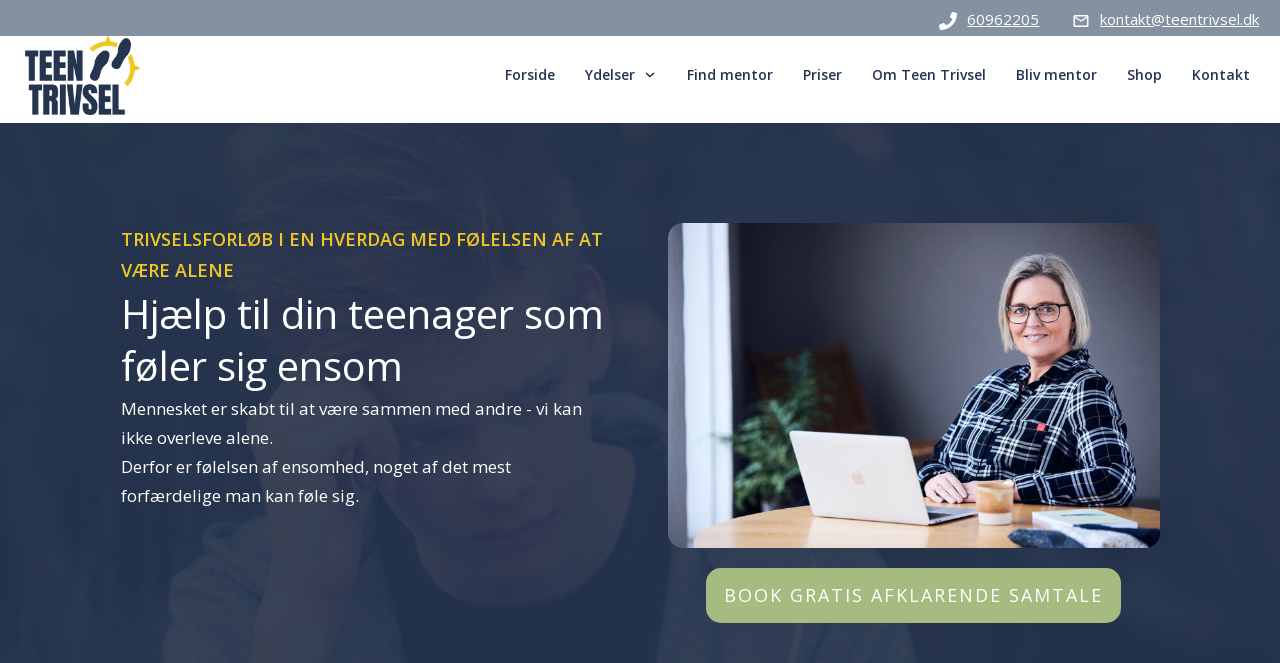

--- FILE ---
content_type: text/html; charset=UTF-8
request_url: https://www.teentrivsel.dk/teenagere-i-ensomhed/
body_size: 31030
content:
<!DOCTYPE html>
<!--[if IE 7]>
<html class="ie ie7" lang="da-DK">
<![endif]-->
<!--[if IE 8]>
<html class="ie ie8" lang="da-DK">
<![endif]-->
<!--[if !(IE 7) | !(IE 8)  ]><!-->
<html lang="da-DK"class="tcb">
<!--<![endif]-->
<head>
		<meta charset="UTF-8"/>
				
			<meta name="viewport" content="width=device-width, initial-scale=1.0"/>

	<meta name='robots' content='index, follow, max-image-preview:large, max-snippet:-1, max-video-preview:-1' />
	
	
	<!-- This site is optimized with the Yoast SEO plugin v26.8 - https://yoast.com/product/yoast-seo-wordpress/ -->
	<title>Teenagere i ensomhed</title>
	<link rel="canonical" href="https://www.teentrivsel.dk/teenagere-i-ensomhed/" />
	<meta property="og:locale" content="da_DK" />
	<meta property="og:type" content="article" />
	<meta property="og:title" content="Teenagere i ensomhed" />
	<meta property="og:url" content="https://www.teentrivsel.dk/teenagere-i-ensomhed/" />
	<meta property="og:site_name" content="TeenTrivsel" />
	<meta property="article:publisher" content="https://www.facebook.com/teentrivsel?fref=ts" />
	<meta property="article:modified_time" content="2025-05-05T06:48:55+00:00" />
	<meta property="og:image" content="https://www.teentrivsel.dk/wp-content/uploads/2020/11/5546_A.jpg" />
	<meta name="twitter:card" content="summary_large_image" />
	<script type="application/ld+json" class="yoast-schema-graph">{"@context":"https://schema.org","@graph":[{"@type":"WebPage","@id":"https://www.teentrivsel.dk/teenagere-i-ensomhed/","url":"https://www.teentrivsel.dk/teenagere-i-ensomhed/","name":"Teenagere i ensomhed","isPartOf":{"@id":"https://www.teentrivsel.dk/#website"},"primaryImageOfPage":{"@id":"https://www.teentrivsel.dk/teenagere-i-ensomhed/#primaryimage"},"image":{"@id":"https://www.teentrivsel.dk/teenagere-i-ensomhed/#primaryimage"},"thumbnailUrl":"https://www.teentrivsel.dk/wp-content/uploads/2020/11/5546_A.jpg","datePublished":"2021-03-21T06:44:04+00:00","dateModified":"2025-05-05T06:48:55+00:00","breadcrumb":{"@id":"https://www.teentrivsel.dk/teenagere-i-ensomhed/#breadcrumb"},"inLanguage":"da-DK","potentialAction":[{"@type":"ReadAction","target":["https://www.teentrivsel.dk/teenagere-i-ensomhed/"]}]},{"@type":"ImageObject","inLanguage":"da-DK","@id":"https://www.teentrivsel.dk/teenagere-i-ensomhed/#primaryimage","url":"https://www.teentrivsel.dk/wp-content/uploads/2020/11/5546_A.jpg","contentUrl":"https://www.teentrivsel.dk/wp-content/uploads/2020/11/5546_A.jpg"},{"@type":"BreadcrumbList","@id":"https://www.teentrivsel.dk/teenagere-i-ensomhed/#breadcrumb","itemListElement":[{"@type":"ListItem","position":1,"name":"Hjem","item":"https://www.teentrivsel.dk/"},{"@type":"ListItem","position":2,"name":"Teenagere i ensomhed"}]},{"@type":"WebSite","@id":"https://www.teentrivsel.dk/#website","url":"https://www.teentrivsel.dk/","name":"TeenTrivsel","description":"Tilbud til teenagere der ikke trives","potentialAction":[{"@type":"SearchAction","target":{"@type":"EntryPoint","urlTemplate":"https://www.teentrivsel.dk/?s={search_term_string}"},"query-input":{"@type":"PropertyValueSpecification","valueRequired":true,"valueName":"search_term_string"}}],"inLanguage":"da-DK"}]}</script>
	<!-- / Yoast SEO plugin. -->


<script type='application/javascript'  id='pys-version-script'>console.log('PixelYourSite Free version 11.1.5.2');</script>
<link rel='dns-prefetch' href='//accounts.google.com' />
<link rel='dns-prefetch' href='//apis.google.com' />
<link rel="alternate" type="application/rss+xml" title="TeenTrivsel &raquo; Feed" href="https://www.teentrivsel.dk/feed/" />
<link rel="alternate" type="application/rss+xml" title="TeenTrivsel &raquo;-kommentar-feed" href="https://www.teentrivsel.dk/comments/feed/" />
<script type="text/javascript">
/* <![CDATA[ */
window._wpemojiSettings = {"baseUrl":"https:\/\/s.w.org\/images\/core\/emoji\/16.0.1\/72x72\/","ext":".png","svgUrl":"https:\/\/s.w.org\/images\/core\/emoji\/16.0.1\/svg\/","svgExt":".svg","source":{"concatemoji":"https:\/\/www.teentrivsel.dk\/wp-includes\/js\/wp-emoji-release.min.js?ver=6e223961381ff3d70a07828bc1319ac5"}};
/*! This file is auto-generated */
!function(s,n){var o,i,e;function c(e){try{var t={supportTests:e,timestamp:(new Date).valueOf()};sessionStorage.setItem(o,JSON.stringify(t))}catch(e){}}function p(e,t,n){e.clearRect(0,0,e.canvas.width,e.canvas.height),e.fillText(t,0,0);var t=new Uint32Array(e.getImageData(0,0,e.canvas.width,e.canvas.height).data),a=(e.clearRect(0,0,e.canvas.width,e.canvas.height),e.fillText(n,0,0),new Uint32Array(e.getImageData(0,0,e.canvas.width,e.canvas.height).data));return t.every(function(e,t){return e===a[t]})}function u(e,t){e.clearRect(0,0,e.canvas.width,e.canvas.height),e.fillText(t,0,0);for(var n=e.getImageData(16,16,1,1),a=0;a<n.data.length;a++)if(0!==n.data[a])return!1;return!0}function f(e,t,n,a){switch(t){case"flag":return n(e,"\ud83c\udff3\ufe0f\u200d\u26a7\ufe0f","\ud83c\udff3\ufe0f\u200b\u26a7\ufe0f")?!1:!n(e,"\ud83c\udde8\ud83c\uddf6","\ud83c\udde8\u200b\ud83c\uddf6")&&!n(e,"\ud83c\udff4\udb40\udc67\udb40\udc62\udb40\udc65\udb40\udc6e\udb40\udc67\udb40\udc7f","\ud83c\udff4\u200b\udb40\udc67\u200b\udb40\udc62\u200b\udb40\udc65\u200b\udb40\udc6e\u200b\udb40\udc67\u200b\udb40\udc7f");case"emoji":return!a(e,"\ud83e\udedf")}return!1}function g(e,t,n,a){var r="undefined"!=typeof WorkerGlobalScope&&self instanceof WorkerGlobalScope?new OffscreenCanvas(300,150):s.createElement("canvas"),o=r.getContext("2d",{willReadFrequently:!0}),i=(o.textBaseline="top",o.font="600 32px Arial",{});return e.forEach(function(e){i[e]=t(o,e,n,a)}),i}function t(e){var t=s.createElement("script");t.src=e,t.defer=!0,s.head.appendChild(t)}"undefined"!=typeof Promise&&(o="wpEmojiSettingsSupports",i=["flag","emoji"],n.supports={everything:!0,everythingExceptFlag:!0},e=new Promise(function(e){s.addEventListener("DOMContentLoaded",e,{once:!0})}),new Promise(function(t){var n=function(){try{var e=JSON.parse(sessionStorage.getItem(o));if("object"==typeof e&&"number"==typeof e.timestamp&&(new Date).valueOf()<e.timestamp+604800&&"object"==typeof e.supportTests)return e.supportTests}catch(e){}return null}();if(!n){if("undefined"!=typeof Worker&&"undefined"!=typeof OffscreenCanvas&&"undefined"!=typeof URL&&URL.createObjectURL&&"undefined"!=typeof Blob)try{var e="postMessage("+g.toString()+"("+[JSON.stringify(i),f.toString(),p.toString(),u.toString()].join(",")+"));",a=new Blob([e],{type:"text/javascript"}),r=new Worker(URL.createObjectURL(a),{name:"wpTestEmojiSupports"});return void(r.onmessage=function(e){c(n=e.data),r.terminate(),t(n)})}catch(e){}c(n=g(i,f,p,u))}t(n)}).then(function(e){for(var t in e)n.supports[t]=e[t],n.supports.everything=n.supports.everything&&n.supports[t],"flag"!==t&&(n.supports.everythingExceptFlag=n.supports.everythingExceptFlag&&n.supports[t]);n.supports.everythingExceptFlag=n.supports.everythingExceptFlag&&!n.supports.flag,n.DOMReady=!1,n.readyCallback=function(){n.DOMReady=!0}}).then(function(){return e}).then(function(){var e;n.supports.everything||(n.readyCallback(),(e=n.source||{}).concatemoji?t(e.concatemoji):e.wpemoji&&e.twemoji&&(t(e.twemoji),t(e.wpemoji)))}))}((window,document),window._wpemojiSettings);
/* ]]> */
</script>
<link rel='stylesheet' id='tve_landing_page_base_css-css' href='https://www.teentrivsel.dk/wp-content/plugins/thrive-visual-editor/landing-page/templates/css/base.css?ver=10.8.5' type='text/css' media='all' />
<link rel='stylesheet' id='tve_style_family_tve_flt-css' href='https://www.teentrivsel.dk/wp-content/plugins/thrive-visual-editor/editor/css/thrive_flat.css?ver=10.8.5' type='text/css' media='all' />
<link rel='stylesheet' id='thrive-theme-styles-css' href='https://www.teentrivsel.dk/wp-content/themes/thrive-theme/inc/assets/dist/theme.css?ver=10.8.5' type='text/css' media='all' />
<style id='wp-emoji-styles-inline-css' type='text/css'>

	img.wp-smiley, img.emoji {
		display: inline !important;
		border: none !important;
		box-shadow: none !important;
		height: 1em !important;
		width: 1em !important;
		margin: 0 0.07em !important;
		vertical-align: -0.1em !important;
		background: none !important;
		padding: 0 !important;
	}
</style>
<link rel='stylesheet' id='wp-block-library-css' href='https://www.teentrivsel.dk/wp-includes/css/dist/block-library/style.min.css?ver=6e223961381ff3d70a07828bc1319ac5' type='text/css' media='all' />


<link rel='stylesheet' id='tve-ult-main-frame-css-css' href='https://www.teentrivsel.dk/wp-content/plugins/thrive-ultimatum/tcb-bridge/assets/css/placeholders.css?ver=10.8.5' type='text/css' media='all' />
<link rel='stylesheet' id='tvo-frontend-css' href='https://www.teentrivsel.dk/wp-content/plugins/thrive-ovation/tcb-bridge/frontend/css/frontend.css?ver=6e223961381ff3d70a07828bc1319ac5' type='text/css' media='all' />
<link rel='stylesheet' id='thrive-theme-landingpage-front-css' href='https://www.teentrivsel.dk/wp-content/themes/thrive-theme/inc/assets/dist/landingpage-front.css?ver=10.8.5' type='text/css' media='all' />
<link rel='stylesheet' id='thrive-theme-css' href='https://www.teentrivsel.dk/wp-content/themes/thrive-theme/style.css?ver=10.8.5' type='text/css' media='all' />
<script type="text/javascript" async src="https://www.teentrivsel.dk/wp-content/plugins/burst-statistics/assets/js/timeme/timeme.min.js?ver=1767373570" id="burst-timeme-js"></script>
<script type="text/javascript" async src="https://www.teentrivsel.dk/wp-content/uploads/burst/js/burst.min.js?ver=1768940059" id="burst-js"></script>
<script type="text/javascript" id="tho-header-js-js-extra">
/* <![CDATA[ */
var THO_Head = {"variations":[],"post_id":"4133","element_tag":"thrive_headline","woo_tag":"tho_woo"};
/* ]]> */
</script>
<script type="text/javascript" src="https://www.teentrivsel.dk/wp-content/plugins/thrive-headline-optimizer/frontend/js/header.min.js?ver=2.3.1" id="tho-header-js-js"></script>
<script type="text/javascript" id="jquery-core-js-extra">
/* <![CDATA[ */
var pysFacebookRest = {"restApiUrl":"https:\/\/www.teentrivsel.dk\/wp-json\/pys-facebook\/v1\/event","debug":""};
/* ]]> */
</script>
<script type="text/javascript" src="https://www.teentrivsel.dk/wp-includes/js/jquery/jquery.min.js?ver=3.7.1" id="jquery-core-js"></script>
<script type="text/javascript" src="https://www.teentrivsel.dk/wp-includes/js/jquery/jquery-migrate.min.js?ver=3.4.1" id="jquery-migrate-js"></script>
<script type="text/javascript" id="jquery-js-after">
/* <![CDATA[ */
jQuery(window).on("em:init",function(b){window.easymeConnect.app.setConfig({"host":"wordpress","paths":{"token_deposit":"\/?easyme-3d2117fb-fa55-44aa-b6c2-85e3b4531cf0=persist-token","logout":"\/?easyme-3d2117fb-fa55-44aa-b6c2-85e3b4531cf0=logout","client_refresh":"\/?easyme-3d2117fb-fa55-44aa-b6c2-85e3b4531cf0=client-refresh"},"colors":{"primary":{"hex":"#253550","hsl":{"h":218,"s":37,"l":23}}}})});jQuery(document).ready(function(){jQuery(window).on("em:ready",function(){var b=window.easymeConnect.app.modules,c=function(){return b.util.ensureLogin({callback:function(){window.location.reload(!0)}})};jQuery("a[href='https://ezme.io/wp/autologin']").each(function(a){0===a&&c()});jQuery("a[href='https://ezme.io/wp/login']").on("click",function(a){a.preventDefault();c();return!1});jQuery("a[href='https://ezme.io/wp/profile']").on("click",function(a){a.preventDefault();b.profile.open();return!1});jQuery("a[href='https://ezme.io/wp/logout']").on("click",function(a){a.preventDefault();b.oauth.logout();return!1})})});
/* ]]> */
</script>
<script type="text/javascript" src="https://www.teentrivsel.dk/wp-includes/js/jquery/ui/core.min.js?ver=1.13.3" id="jquery-ui-core-js"></script>
<script type="text/javascript" src="https://www.teentrivsel.dk/wp-includes/js/jquery/ui/menu.min.js?ver=1.13.3" id="jquery-ui-menu-js"></script>
<script type="text/javascript" src="https://www.teentrivsel.dk/wp-includes/js/dist/dom-ready.min.js?ver=f77871ff7694fffea381" id="wp-dom-ready-js"></script>
<script type="text/javascript" src="https://www.teentrivsel.dk/wp-includes/js/dist/hooks.min.js?ver=4d63a3d491d11ffd8ac6" id="wp-hooks-js"></script>
<script type="text/javascript" src="https://www.teentrivsel.dk/wp-includes/js/dist/i18n.min.js?ver=5e580eb46a90c2b997e6" id="wp-i18n-js"></script>
<script type="text/javascript" id="wp-i18n-js-after">
/* <![CDATA[ */
wp.i18n.setLocaleData( { 'text direction\u0004ltr': [ 'ltr' ] } );
/* ]]> */
</script>
<script type="text/javascript" id="wp-a11y-js-translations">
/* <![CDATA[ */
( function( domain, translations ) {
	var localeData = translations.locale_data[ domain ] || translations.locale_data.messages;
	localeData[""].domain = domain;
	wp.i18n.setLocaleData( localeData, domain );
} )( "default", {"translation-revision-date":"2025-11-12 22:31:45+0000","generator":"GlotPress\/4.0.3","domain":"messages","locale_data":{"messages":{"":{"domain":"messages","plural-forms":"nplurals=2; plural=n != 1;","lang":"da_DK"},"Notifications":["Notifikationer"]}},"comment":{"reference":"wp-includes\/js\/dist\/a11y.js"}} );
/* ]]> */
</script>
<script type="text/javascript" src="https://www.teentrivsel.dk/wp-includes/js/dist/a11y.min.js?ver=3156534cc54473497e14" id="wp-a11y-js"></script>
<script type="text/javascript" src="https://www.teentrivsel.dk/wp-includes/js/jquery/ui/autocomplete.min.js?ver=1.13.3" id="jquery-ui-autocomplete-js"></script>
<script type="text/javascript" src="https://www.teentrivsel.dk/wp-includes/js/imagesloaded.min.js?ver=5.0.0" id="imagesloaded-js"></script>
<script type="text/javascript" src="https://www.teentrivsel.dk/wp-includes/js/masonry.min.js?ver=4.2.2" id="masonry-js"></script>
<script type="text/javascript" src="https://www.teentrivsel.dk/wp-includes/js/jquery/jquery.masonry.min.js?ver=3.1.2b" id="jquery-masonry-js"></script>
<script type="text/javascript" id="tve_frontend-js-extra">
/* <![CDATA[ */
var tve_frontend_options = {"ajaxurl":"https:\/\/www.teentrivsel.dk\/wp-admin\/admin-ajax.php","is_editor_page":"","page_events":[],"is_single":"1","social_fb_app_id":"","dash_url":"https:\/\/www.teentrivsel.dk\/wp-content\/themes\/thrive-theme\/thrive-dashboard","queried_object":{"ID":4133,"post_author":"1"},"query_vars":{"page":"","pagename":"teenagere-i-ensomhed"},"$_POST":[],"translations":{"Copy":"Copy","empty_username":"ERROR: The username field is empty.","empty_password":"ERROR: The password field is empty.","empty_login":"ERROR: Enter a username or email address.","min_chars":"At least %s characters are needed","no_headings":"No headings found","registration_err":{"required_field":"<strong>Error<\/strong>: This field is required","required_email":"<strong>Error<\/strong>: Please type your email address","invalid_email":"<strong>Error<\/strong>: The email address isn&#8217;t correct","passwordmismatch":"<strong>Error<\/strong>: Password mismatch"}},"routes":{"posts":"https:\/\/www.teentrivsel.dk\/wp-json\/tcb\/v1\/posts","video_reporting":"https:\/\/www.teentrivsel.dk\/wp-json\/tcb\/v1\/video-reporting","testimonials":"https:\/\/www.teentrivsel.dk\/wp-json\/tcb\/v1\/testimonials"},"nonce":"edb81d24c8","allow_video_src":"","google_client_id":null,"google_api_key":null,"facebook_app_id":null,"lead_generation_custom_tag_apis":["activecampaign","aweber","convertkit","drip","klicktipp","mailchimp","sendlane","zapier"],"post_request_data":[],"user_profile_nonce":"6d7fc8fd71","ip":"3.140.188.237","current_user":[],"post_id":"4133","post_title":"Teenagere i ensomhed","post_type":"page","post_url":"https:\/\/www.teentrivsel.dk\/teenagere-i-ensomhed\/","is_lp":"tcb2-blank-page","conditional_display":{"is_tooltip_dismissed":false}};
/* ]]> */
</script>
<script type="text/javascript" src="https://www.teentrivsel.dk/wp-content/plugins/thrive-visual-editor/editor/js/dist/modules/general.min.js?ver=10.8.5" id="tve_frontend-js"></script>
<script type="text/javascript" src="https://www.teentrivsel.dk/wp-includes/js/plupload/moxie.min.js?ver=1.3.5.1" id="moxiejs-js"></script>
<script type="text/javascript" src="https://www.teentrivsel.dk/wp-content/plugins/thrive-visual-editor/editor/js/dist/modules/post-list.min.js?v=10.8.5&amp;ver=10.8.5" id="tve_frontend_post-list-js"></script>
<script type="text/javascript" src="https://www.teentrivsel.dk/wp-content/plugins/pixelyoursite/dist/scripts/jquery.bind-first-0.2.3.min.js?ver=0.2.3" id="jquery-bind-first-js"></script>
<script type="text/javascript" src="https://www.teentrivsel.dk/wp-content/plugins/pixelyoursite/dist/scripts/js.cookie-2.1.3.min.js?ver=2.1.3" id="js-cookie-pys-js"></script>
<script type="text/javascript" src="https://www.teentrivsel.dk/wp-content/plugins/pixelyoursite/dist/scripts/tld.min.js?ver=2.3.1" id="js-tld-js"></script>
<script type="text/javascript" id="pys-js-extra">
/* <![CDATA[ */
var pysOptions = {"staticEvents":{"facebook":{"init_event":[{"delay":0,"type":"static","ajaxFire":false,"name":"PageView","pixelIds":["231748480726004"],"eventID":"f8b0f4c3-73a8-459f-8d67-fd043cd23f4f","params":{"page_title":"Teenagere i ensomhed","post_type":"page","post_id":4133,"plugin":"PixelYourSite","user_role":"guest","event_url":"www.teentrivsel.dk\/teenagere-i-ensomhed\/"},"e_id":"init_event","ids":[],"hasTimeWindow":false,"timeWindow":0,"woo_order":"","edd_order":""}]}},"dynamicEvents":[],"triggerEvents":[],"triggerEventTypes":[],"facebook":{"pixelIds":["231748480726004"],"advancedMatching":[],"advancedMatchingEnabled":true,"removeMetadata":false,"wooVariableAsSimple":false,"serverApiEnabled":true,"wooCRSendFromServer":false,"send_external_id":null,"enabled_medical":false,"do_not_track_medical_param":["event_url","post_title","page_title","landing_page","content_name","categories","category_name","tags"],"meta_ldu":false},"debug":"","siteUrl":"https:\/\/www.teentrivsel.dk","ajaxUrl":"https:\/\/www.teentrivsel.dk\/wp-admin\/admin-ajax.php","ajax_event":"b60cce5909","enable_remove_download_url_param":"1","cookie_duration":"7","last_visit_duration":"60","enable_success_send_form":"","ajaxForServerEvent":"1","ajaxForServerStaticEvent":"1","useSendBeacon":"1","send_external_id":"1","external_id_expire":"180","track_cookie_for_subdomains":"1","google_consent_mode":"1","gdpr":{"ajax_enabled":false,"all_disabled_by_api":false,"facebook_disabled_by_api":false,"analytics_disabled_by_api":false,"google_ads_disabled_by_api":false,"pinterest_disabled_by_api":false,"bing_disabled_by_api":false,"reddit_disabled_by_api":false,"externalID_disabled_by_api":false,"facebook_prior_consent_enabled":false,"analytics_prior_consent_enabled":true,"google_ads_prior_consent_enabled":null,"pinterest_prior_consent_enabled":true,"bing_prior_consent_enabled":true,"cookiebot_integration_enabled":false,"cookiebot_facebook_consent_category":"marketing","cookiebot_analytics_consent_category":"statistics","cookiebot_tiktok_consent_category":"marketing","cookiebot_google_ads_consent_category":"marketing","cookiebot_pinterest_consent_category":"marketing","cookiebot_bing_consent_category":"marketing","consent_magic_integration_enabled":false,"real_cookie_banner_integration_enabled":false,"cookie_notice_integration_enabled":false,"cookie_law_info_integration_enabled":false,"analytics_storage":{"enabled":true,"value":"granted","filter":false},"ad_storage":{"enabled":true,"value":"granted","filter":false},"ad_user_data":{"enabled":true,"value":"granted","filter":false},"ad_personalization":{"enabled":true,"value":"granted","filter":false}},"cookie":{"disabled_all_cookie":false,"disabled_start_session_cookie":false,"disabled_advanced_form_data_cookie":false,"disabled_landing_page_cookie":false,"disabled_first_visit_cookie":false,"disabled_trafficsource_cookie":false,"disabled_utmTerms_cookie":false,"disabled_utmId_cookie":false},"tracking_analytics":{"TrafficSource":"direct","TrafficLanding":"undefined","TrafficUtms":[],"TrafficUtmsId":[]},"GATags":{"ga_datalayer_type":"default","ga_datalayer_name":"dataLayerPYS"},"woo":{"enabled":false},"edd":{"enabled":false},"cache_bypass":"1768981570"};
/* ]]> */
</script>
<script type="text/javascript" src="https://www.teentrivsel.dk/wp-content/plugins/pixelyoursite/dist/scripts/public.js?ver=11.1.5.2" id="pys-js"></script>
<script type="text/javascript" id="theme-frontend-js-extra">
/* <![CDATA[ */
var thrive_front_localize = {"comments_form":{"error_defaults":{"email":"Email address invalid","url":"Website address invalid","required":"Required field missing"}},"routes":{"posts":"https:\/\/www.teentrivsel.dk\/wp-json\/tcb\/v1\/posts","frontend":"https:\/\/www.teentrivsel.dk\/wp-json\/ttb\/v1\/frontend"},"tar_post_url":"?tve=true&action=architect&from_theme=1","is_editor":"","ID":"3398","template_url":"?tve=true&action=architect&from_tar=4133","pagination_url":{"template":"https:\/\/www.teentrivsel.dk\/teenagere-i-ensomhed\/page\/[thrive_page_number]\/","base":"https:\/\/www.teentrivsel.dk\/teenagere-i-ensomhed\/"},"sidebar_visibility":[],"is_singular":"1","is_user_logged_in":""};
/* ]]> */
</script>
<script type="text/javascript" src="https://www.teentrivsel.dk/wp-content/themes/thrive-theme/inc/assets/dist/frontend.min.js?ver=10.8.5" id="theme-frontend-js"></script>
<script type="text/javascript" src="https://www.teentrivsel.dk/wp-content/plugins/thrive-ovation/tcb-bridge/frontend/js/display-testimonials-tcb.min.js?ver=10.8.5" id="display-testimonials-tcb-js"></script>
<link rel="https://api.w.org/" href="https://www.teentrivsel.dk/wp-json/" /><link rel="alternate" title="JSON" type="application/json" href="https://www.teentrivsel.dk/wp-json/wp/v2/pages/4133" /><link rel="EditURI" type="application/rsd+xml" title="RSD" href="https://www.teentrivsel.dk/xmlrpc.php?rsd" />
<link rel="alternate" title="oEmbed (JSON)" type="application/json+oembed" href="https://www.teentrivsel.dk/wp-json/oembed/1.0/embed?url=https%3A%2F%2Fwww.teentrivsel.dk%2Fteenagere-i-ensomhed%2F" />
<link rel="alternate" title="oEmbed (XML)" type="text/xml+oembed" href="https://www.teentrivsel.dk/wp-json/oembed/1.0/embed?url=https%3A%2F%2Fwww.teentrivsel.dk%2Fteenagere-i-ensomhed%2F&#038;format=xml" />
<!-- Google Tag Manager -->
<script>(function(w,d,s,l,i){w[l]=w[l]||[];w[l].push({'gtm.start':
new Date().getTime(),event:'gtm.js'});var f=d.getElementsByTagName(s)[0],
j=d.createElement(s),dl=l!='dataLayer'?'&l='+l:'';j.async=true;j.src=
'https://www.googletagmanager.com/gtm.js?id='+i+dl;f.parentNode.insertBefore(j,f);
})(window,document,'script','dataLayer','GTM-5L3HLQW');</script>
<!-- End Google Tag Manager -->

<!-- Google tag (gtag.js) -->
<script async src="https://www.googletagmanager.com/gtag/js?id=AW-398081588"></script>
<script>
  window.dataLayer = window.dataLayer || [];
  function gtag(){dataLayer.push(arguments);}
  gtag('js', new Date());

  gtag('config', 'AW-398081588');
</script>

<!-- Facebook Pixel Code -->
<script>
  !function(f,b,e,v,n,t,s)
  {if(f.fbq)return;n=f.fbq=function(){n.callMethod?
  n.callMethod.apply(n,arguments):n.queue.push(arguments)};
  if(!f._fbq)f._fbq=n;n.push=n;n.loaded=!0;n.version='2.0';
  n.queue=[];t=b.createElement(e);t.async=!0;
  t.src=v;s=b.getElementsByTagName(e)[0];
  s.parentNode.insertBefore(t,s)}(window, document,'script',
  'https://connect.facebook.net/en_US/fbevents.js');
  fbq('init', '231748480726004');
  fbq('track', 'PageView');
</script>
<noscript><img height="1" width="1" style="display:none"
  src="https://www.facebook.com/tr?id=231748480726004&ev=PageView&noscript=1"
/></noscript>
<!-- End Facebook Pixel Code -->
<style type="text/css" id="tve_global_variables">:root{--tcb-color-0:rgb(99, 159, 146);--tcb-color-0-h:167;--tcb-color-0-s:23%;--tcb-color-0-l:50%;--tcb-color-0-a:1;--tcb-color-1:rgb(201, 163, 146);--tcb-color-1-h:18;--tcb-color-1-s:33%;--tcb-color-1-l:68%;--tcb-color-1-a:1;--tcb-color-2:rgb(50, 99, 163);--tcb-color-2-h:213;--tcb-color-2-s:53%;--tcb-color-2-l:41%;--tcb-color-2-a:1;--tcb-color-3:rgb(238, 200, 36);--tcb-color-3-h:48;--tcb-color-3-s:85%;--tcb-color-3-l:53%;--tcb-color-3-a:1;--tcb-color-4:rgb(37, 53, 80);--tcb-color-4-h:217;--tcb-color-4-s:36%;--tcb-color-4-l:22%;--tcb-color-4-a:1;--tcb-color-5:rgb(238, 200, 36);--tcb-color-5-h:48;--tcb-color-5-s:85%;--tcb-color-5-l:53%;--tcb-color-5-a:1;--tcb-color-6:rgb(239, 239, 239);--tcb-color-6-h:0;--tcb-color-6-s:0%;--tcb-color-6-l:93%;--tcb-color-6-a:1;--tcb-color-7:rgb(165, 187, 128);--tcb-color-7-h:82;--tcb-color-7-s:30%;--tcb-color-7-l:61%;--tcb-color-7-a:1;--tcb-color-8:rgb(255, 255, 255);--tcb-color-8-h:0;--tcb-color-8-s:0%;--tcb-color-8-l:100%;--tcb-color-8-a:1;--tcb-color-9:rgb(187, 218, 221);--tcb-color-9-h:185;--tcb-color-9-s:33%;--tcb-color-9-l:80%;--tcb-color-9-a:1;--tcb-color-10:rgb(132, 145, 161);--tcb-color-10-h:213;--tcb-color-10-s:13%;--tcb-color-10-l:57%;--tcb-color-10-a:1;--tcb-color-11:rgba(242, 238, 224, 0.5);--tcb-color-11-h:46;--tcb-color-11-s:40%;--tcb-color-11-l:91%;--tcb-color-11-a:0.5;--tcb-background-author-image:url(https://secure.gravatar.com/avatar/ccadfa4a3f1085202859288226a4d9d7402f697ad5953e906f0fafce1f9911b8?s=256&d=mm&r=g);--tcb-background-user-image:url();--tcb-background-featured-image-thumbnail:url(https://www.teentrivsel.dk/wp-content/plugins/thrive-visual-editor/editor/css/images/featured_image.png);--tcb-skin-color-0:hsla(var(--tcb-theme-main-master-h,210), var(--tcb-theme-main-master-s,77%), var(--tcb-theme-main-master-l,54%), var(--tcb-theme-main-master-a,1));--tcb-skin-color-0-h:var(--tcb-theme-main-master-h,210);--tcb-skin-color-0-s:var(--tcb-theme-main-master-s,77%);--tcb-skin-color-0-l:var(--tcb-theme-main-master-l,54%);--tcb-skin-color-0-a:var(--tcb-theme-main-master-a,1);--tcb-skin-color-1:hsla(calc(var(--tcb-theme-main-master-h,210) - 0 ), 79%, 54%, 0.5);--tcb-skin-color-1-h:calc(var(--tcb-theme-main-master-h,210) - 0 );--tcb-skin-color-1-s:79%;--tcb-skin-color-1-l:54%;--tcb-skin-color-1-a:0.5;--tcb-skin-color-3:hsla(calc(var(--tcb-theme-main-master-h,210) + 30 ), 85%, 13%, 1);--tcb-skin-color-3-h:calc(var(--tcb-theme-main-master-h,210) + 30 );--tcb-skin-color-3-s:85%;--tcb-skin-color-3-l:13%;--tcb-skin-color-3-a:1;--tcb-skin-color-8:hsla(calc(var(--tcb-theme-main-master-h,210) - 0 ), 79%, 54%, 0.18);--tcb-skin-color-8-h:calc(var(--tcb-theme-main-master-h,210) - 0 );--tcb-skin-color-8-s:79%;--tcb-skin-color-8-l:54%;--tcb-skin-color-8-a:0.18;--tcb-skin-color-9:hsla(calc(var(--tcb-theme-main-master-h,210) - 3 ), 56%, 96%, 1);--tcb-skin-color-9-h:calc(var(--tcb-theme-main-master-h,210) - 3 );--tcb-skin-color-9-s:56%;--tcb-skin-color-9-l:96%;--tcb-skin-color-9-a:1;--tcb-skin-color-10:hsla(calc(var(--tcb-theme-main-master-h,210) - 21 ), 100%, 81%, 1);--tcb-skin-color-10-h:calc(var(--tcb-theme-main-master-h,210) - 21 );--tcb-skin-color-10-s:100%;--tcb-skin-color-10-l:81%;--tcb-skin-color-10-a:1;--tcb-skin-color-13:hsla(calc(var(--tcb-theme-main-master-h,210) - 0 ), 79%, 36%, 0.5);--tcb-skin-color-13-h:calc(var(--tcb-theme-main-master-h,210) - 0 );--tcb-skin-color-13-s:79%;--tcb-skin-color-13-l:36%;--tcb-skin-color-13-a:0.5;--tcb-skin-color-16:hsla(calc(var(--tcb-theme-main-master-h,210) - 0 ), 3%, 36%, 1);--tcb-skin-color-16-h:calc(var(--tcb-theme-main-master-h,210) - 0 );--tcb-skin-color-16-s:3%;--tcb-skin-color-16-l:36%;--tcb-skin-color-16-a:1;--tcb-skin-color-18:hsla(calc(var(--tcb-theme-main-master-h,210) - 0 ), calc(var(--tcb-theme-main-master-s,77%) + 2% ), calc(var(--tcb-theme-main-master-l,54%) - 0% ), 0.8);--tcb-skin-color-18-h:calc(var(--tcb-theme-main-master-h,210) - 0 );--tcb-skin-color-18-s:calc(var(--tcb-theme-main-master-s,77%) + 2% );--tcb-skin-color-18-l:calc(var(--tcb-theme-main-master-l,54%) - 0% );--tcb-skin-color-18-a:0.8;--tcb-skin-color-19:hsla(calc(var(--tcb-theme-main-master-h,210) - 3 ), 56%, 96%, 0.85);--tcb-skin-color-19-h:calc(var(--tcb-theme-main-master-h,210) - 3 );--tcb-skin-color-19-s:56%;--tcb-skin-color-19-l:96%;--tcb-skin-color-19-a:0.85;--tcb-skin-color-20:hsla(calc(var(--tcb-theme-main-master-h,210) - 3 ), 56%, 96%, 0.9);--tcb-skin-color-20-h:calc(var(--tcb-theme-main-master-h,210) - 3 );--tcb-skin-color-20-s:56%;--tcb-skin-color-20-l:96%;--tcb-skin-color-20-a:0.9;--tcb-skin-color-21:hsla(calc(var(--tcb-theme-main-master-h,210) - 210 ), calc(var(--tcb-theme-main-master-s,77%) - 77% ), calc(var(--tcb-theme-main-master-l,54%) + 46% ), 1);--tcb-skin-color-21-h:calc(var(--tcb-theme-main-master-h,210) - 210 );--tcb-skin-color-21-s:calc(var(--tcb-theme-main-master-s,77%) - 77% );--tcb-skin-color-21-l:calc(var(--tcb-theme-main-master-l,54%) + 46% );--tcb-skin-color-21-a:1;--tcb-skin-color-2:rgb(248, 248, 248);--tcb-skin-color-2-h:0;--tcb-skin-color-2-s:0%;--tcb-skin-color-2-l:97%;--tcb-skin-color-2-a:1;--tcb-skin-color-4:rgb(12, 17, 21);--tcb-skin-color-4-h:206;--tcb-skin-color-4-s:27%;--tcb-skin-color-4-l:6%;--tcb-skin-color-4-a:1;--tcb-skin-color-5:rgb(106, 107, 108);--tcb-skin-color-5-h:210;--tcb-skin-color-5-s:0%;--tcb-skin-color-5-l:41%;--tcb-skin-color-5-a:1;--tcb-skin-color-14:rgb(230, 230, 230);--tcb-skin-color-14-h:0;--tcb-skin-color-14-s:0%;--tcb-skin-color-14-l:90%;--tcb-skin-color-14-a:1;--tcb-skin-color-22:rgb(255, 255, 255);--tcb-skin-color-22-h:0;--tcb-skin-color-22-s:0%;--tcb-skin-color-22-l:100%;--tcb-skin-color-22-a:1;--tcb-main-master-h:213;--tcb-main-master-s:52%;--tcb-main-master-l:21%;--tcb-main-master-a:1;--tcb-theme-main-master-h:213;--tcb-theme-main-master-s:52%;--tcb-theme-main-master-l:21%;--tcb-theme-main-master-a:1;}</style>
		<script>
		(function(h,o,t,j,a,r){
			h.hj=h.hj||function(){(h.hj.q=h.hj.q||[]).push(arguments)};
			h._hjSettings={hjid:1391003,hjsv:5};
			a=o.getElementsByTagName('head')[0];
			r=o.createElement('script');r.async=1;
			r.src=t+h._hjSettings.hjid+j+h._hjSettings.hjsv;
			a.appendChild(r);
		})(window,document,'//static.hotjar.com/c/hotjar-','.js?sv=');
		</script>
		<link type="text/css" rel="stylesheet" class="thrive-external-font" href="https://fonts.googleapis.com/css?family=Open+Sans:400,400i,600,600i&#038;subset=latin&#038;display=swap"><link type="text/css" rel="stylesheet" class="thrive-external-font" href="https://fonts.googleapis.com/css?family=Muli:700,400,600,500,300,800,200,900&#038;subset=latin&#038;display=swap"><style type="text/css" id="thrive-default-styles">@media (min-width: 300px) { .tcb-style-wrap h1{ color:var(--tcb-skin-color-4);--tcb-applied-color:var$(--tcb-skin-color-4);font-family:"Open Sans";--g-regular-weight:400;font-weight:var(--g-regular-weight, normal);font-size:40px;background-color:rgba(0, 0, 0, 0);font-style:normal;margin:0px;padding-top:0px;padding-bottom:24px;text-decoration:rgba(10, 10, 10, 0.85);text-transform:none;border-left:0px none rgba(10, 10, 10, 0.85);line-height:1.3em;--tcb-typography-font-family:"Open Sans"; }.tcb-style-wrap h2{ font-family:"Open Sans";--g-regular-weight:400;font-weight:var(--g-regular-weight, normal);color:var(--tcb-skin-color-4);--tcb-applied-color:var$(--tcb-skin-color-4);padding-top:0px;margin-top:0px;padding-bottom:24px;margin-bottom:0px;font-size:34px;line-height:1.4em;--tcb-typography-font-family:"Open Sans"; }.tcb-style-wrap h3{ font-family:"Open Sans";--g-regular-weight:400;font-weight:var(--g-regular-weight, normal);color:var(--tcb-skin-color-4);--tcb-applied-color:var$(--tcb-skin-color-4);padding-top:0px;margin-top:0px;padding-bottom:24px;margin-bottom:0px;font-size:24px;line-height:1.4em;--tcb-typography-font-family:"Open Sans"; }.tcb-style-wrap h4{ font-family:"Open Sans";--g-regular-weight:400;font-weight:var(--g-regular-weight, normal);color:var(--tcb-skin-color-4);--tcb-applied-color:var$(--tcb-skin-color-4);padding-top:0px;margin-top:0px;padding-bottom:24px;margin-bottom:0px;font-size:20px;line-height:1.4em;--tcb-typography-font-family:"Open Sans"; }.tcb-style-wrap h5{ font-family:"Open Sans";--g-regular-weight:400;font-weight:var(--g-regular-weight, normal);color:var(--tcb-skin-color-4);--tcb-applied-color:var$(--tcb-skin-color-4);padding-top:0px;margin-top:0px;padding-bottom:24px;margin-bottom:0px;line-height:1.4em;--tcb-typography-font-family:"Open Sans"; }.tcb-style-wrap h6{ font-family:"Open Sans";--g-regular-weight:400;font-weight:var(--g-regular-weight, normal);color:var(--tcb-skin-color-4);--tcb-applied-color:var$(--tcb-skin-color-4);padding-top:0px;margin-top:0px;padding-bottom:24px;margin-bottom:0px;line-height:1.6em;--tcb-typography-font-family:"Open Sans"; }.tcb-style-wrap p{ color:var(--tcb-skin-color-5);--tcb-applied-color:var$(--tcb-skin-color-5);font-family:"Open Sans";--g-regular-weight:400;font-weight:var(--g-regular-weight, normal);font-size:18px;padding-top:0px;margin-top:0px;padding-bottom:24px;margin-bottom:0px;--tcb-typography-font-family:"Open Sans"; }:not(.inc) .thrv_text_element a:not(.tcb-button-link), :not(.inc) .tcb-styled-list a, :not(.inc) .tcb-numbered-list a, :not(.inc) .theme-dynamic-list a, .tve-input-option-text a, .tcb-post-content p a, .tcb-post-content li a, .tcb-post-content blockquote a, .tcb-post-content pre a{ --tcb-applied-color:var$(--tcb-skin-color-5);font-family:"Open Sans";--g-regular-weight:400;font-weight:var(--g-regular-weight, normal);font-size:inherit;text-decoration-line:none;--eff:none;text-decoration-color:var(--eff-color, currentColor);color:var(--tcb-skin-color-0);--tcb-typography-font-family:"Open Sans"; }:not(.inc) .thrv_text_element a:not(.tcb-button-link):hover, :not(.inc) .tcb-styled-list a:hover, :not(.inc) .tcb-numbered-list a:hover, :not(.inc) .theme-dynamic-list a:hover, .tve-input-option-text a:hover, .tcb-post-content p a:hover, .tcb-post-content li a:hover, .tcb-post-content blockquote a:hover, .tcb-post-content pre a:hover { text-decoration-line:none;--eff:none;text-decoration-color:var(--eff-color, currentColor);color:var(--tcb-skin-color-3); }.tcb-style-wrap ul:not([class*="menu"]), .tcb-style-wrap ol{ color:var(--tcb-skin-color-5);--tcb-applied-color:var$(--tcb-skin-color-5);font-family:"Open Sans";--g-regular-weight:400;font-weight:var(--g-regular-weight, normal);font-size:18px;margin-top:0px;margin-bottom:0px;padding-top:0px;padding-bottom:12px;padding-left:0px;--tcb-typography-font-family:"Open Sans"; }.tcb-style-wrap li:not([class*="menu"]){ color:var(--tcb-skin-color-5);--tcb-applied-color:var$(--tcb-skin-color-5);font-family:"Open Sans";--g-regular-weight:400;font-weight:var(--g-regular-weight, normal);font-size:18px;line-height:1.4em;padding-bottom:16px;margin-bottom:0px;--tcb-typography-font-family:"Open Sans"; }.tcb-style-wrap blockquote{ color:var(--tcb-skin-color-5);--tcb-applied-color:var$(--tcb-skin-color-5);font-family:"Open Sans";--g-regular-weight:400;font-weight:var(--g-regular-weight, normal);font-size:18px;padding-top:0px;padding-bottom:0px;border-left:2px solid var(--tcb-skin-color-1);margin-top:0px;margin-bottom:24px;--tcb-typography-font-family:"Open Sans"; }body, .tcb-plain-text{ color:var(--tcb-skin-color-5);--tcb-applied-color:var$(--tcb-skin-color-5);font-family:"Open Sans";--g-regular-weight:400;font-weight:var(--g-regular-weight, normal);font-size:18px;--tcb-typography-font-family:"Open Sans"; }.tcb-style-wrap pre{ font-family:"Open Sans";--tcb-typography-font-family:"Open Sans";--g-regular-weight:400;font-weight:var(--g-regular-weight, normal); } }@media (max-width: 1023px) { .tcb-style-wrap h1{ font-size:36px;padding-bottom:22px;margin-bottom:0px; }.tcb-style-wrap h2{ padding-bottom:22px;margin-bottom:0px;font-size:28px; }.tcb-style-wrap h3{ padding-bottom:22px;margin-bottom:0px;font-size:22px; }.tcb-style-wrap h4{ padding-bottom:22px;margin-bottom:0px; }.tcb-style-wrap h5{ padding-bottom:22px;margin-bottom:0px; }.tcb-style-wrap h6{ padding-bottom:22px;margin-bottom:0px; }.tcb-style-wrap p{ padding-bottom:22px;margin-bottom:0px;padding-top:0px;margin-top:0px; }.tcb-style-wrap ul:not([class*="menu"]), .tcb-style-wrap ol{ padding-top:0px;padding-bottom:4px; }.tcb-style-wrap li:not([class*="menu"]){ line-height:1.75em;--tcb-typography-line-height:1.75em;padding-bottom:14px;margin-bottom:0px; }.tcb-style-wrap blockquote{ margin-bottom:22px; } }@media (max-width: 767px) { .tcb-style-wrap h1{ font-size:28px;padding-bottom:20px;margin-bottom:0px; }.tcb-style-wrap h2{ font-size:24px;padding-bottom:20px;margin-bottom:0px; }.tcb-style-wrap h3{ font-size:22px;padding-bottom:20px;margin-bottom:0px; }.tcb-style-wrap h4{ font-size:20px;padding-bottom:20px;margin-bottom:0px; }.tcb-style-wrap h5{ padding-bottom:20px;margin-bottom:0px; }.tcb-style-wrap h6{ padding-bottom:20px;margin-bottom:0px; }.tcb-style-wrap p{ padding-bottom:20px;margin-bottom:0px;padding-top:0px;margin-top:0px; }.tcb-style-wrap ul:not([class*="menu"]), .tcb-style-wrap ol{ padding-left:0px;padding-bottom:4px;padding-top:0px; }.tcb-style-wrap li:not([class*="menu"]){ padding-bottom:10px;margin-bottom:0px; }.tcb-style-wrap blockquote{ margin-bottom:20px; } }</style><link rel="icon" href="https://www.teentrivsel.dk/wp-content/uploads/2021/08/TT_bomaerke_farver_stor.png" sizes="32x32" />
<link rel="icon" href="https://www.teentrivsel.dk/wp-content/uploads/2021/08/TT_bomaerke_farver_stor.png" sizes="192x192" />
<link rel="apple-touch-icon" href="https://www.teentrivsel.dk/wp-content/uploads/2021/08/TT_bomaerke_farver_stor.png" />
<meta name="msapplication-TileImage" content="https://www.teentrivsel.dk/wp-content/uploads/2021/08/TT_bomaerke_farver_stor.png" />
			<style class="tve_custom_style">@media (min-width: 300px){.tve_post_lp > div > :not(#tve){--page-section-max-width: 1080px;}.thrv_footer .symbol-section-in{max-width: var(--page-section-max-width,1080px) !important;}[data-css="tve-u-1784fa9ff2c"]{max-width: 1360px;min-width: auto;min-height: 500px !important;}[data-css="tve-u-1784fa9ff2b"]{background-color: transparent !important;background-image: linear-gradient(rgba(37,53,80,0.9),rgba(37,53,80,0.9)),url("https://www.teentrivsel.dk/wp-content/uploads/2024/03/Teenager-ensomhed.png") !important;background-size: auto,cover !important;background-position: 50% 50%,50% 50% !important;background-attachment: scroll,scroll !important;background-repeat: no-repeat,no-repeat !important;--background-image: linear-gradient(rgba(37,53,80,0.9),rgba(37,53,80,0.9)),url("https://www.teentrivsel.dk/wp-content/uploads/2024/03/Teenager-ensomhed.png") !important;--background-size: auto,cover !important;--background-position: 50% 50%,50% 50% !important;--background-attachment: scroll,scroll !important;--background-repeat: no-repeat,no-repeat !important;--tve-applied-background-image: linear-gradient(rgba(37,53,80,0.9),rgba(37,53,80,0.9)),url("https://www.teentrivsel.dk/wp-content/uploads/2024/03/Teenager-ensomhed.png") !important;}[data-css="tve-u-1784fa9ff2a"] .tve-page-section-in{justify-content: center;display: flex;flex-direction: column;}[data-css="tve-u-1784fa9ff2c"] p{padding: 0px !important;margin: 0px !important;}[data-css="tve-u-1784fa9ff2c"] h1{padding: 0px !important;margin: 0px !important;}[data-css="tve-u-1784fa9ff2c"] h2{padding: 0px !important;margin: 0px !important;}[data-css="tve-u-1784fa9ff2c"] h3{padding: 0px !important;margin: 0px !important;}:not(#tve) [data-css="tve-u-1784fa9ff33"]{--tcb-applied-color: var$(--tcb-color-8);font-size: 17px !important;color: rgb(255,255,255) !important;--tve-applied-color: var$(--tcb-color-8) !important;}[data-css="tve-u-1784fa9ff2a"]{--tcb-local-color-70cf1: var(--tcb-skin-color-0);--tcb-local-related-70cf1: --tcb-skin-color-0;--tcb-local-default-70cf1: rgb(47,138,231);padding: 60px 40px !important;margin-bottom: 0px !important;}:not(#tve) [data-css="tve-u-1784fb24902"]{--tcb-applied-color: var$(--tcb-color-8);color: rgb(255,255,255) !important;--tve-applied-color: var$(--tcb-color-8) !important;}[data-css="tve-u-1784fb55417"] .tcb-button-link{border-radius: 15px;overflow: hidden;letter-spacing: var(--tve-letter-spacing,2px);background-color: var(--tcb-local-color-3e1f8) !important;padding: 18px !important;background-image: none !important;--background-image: none !important;--tve-applied-background-image: none !important;}:not(#tve) [data-css="tve-u-1784fb55417"] .tcb-button-link{line-height: 1.2em;font-size: var(--tve-font-size,16px) !important;}[data-css="tve-u-1784fb55417"]{--tve-font-size: 16px;--tve-font-weight: var(--g-regular-weight,normal);--tve-letter-spacing: 2px;--tcb-local-color-62516: rgb(19,114,211);--tve-color: rgb(255,255,255);float: none;z-index: 3;position: relative;--tve-alignment: center;--tve-border-radius: 15px;--tcb-local-color-3e1f8: rgb(165,187,128) !important;margin-left: auto !important;margin-right: auto !important;}:not(#tve) [data-css="tve-u-1784fb55417"] .tcb-button-link span{font-weight: var(--tve-font-weight,var(--g-regular-weight,normal));color: var(--tve-color,rgb(255,255,255));--tcb-applied-color: var$(--tve-color,rgb(255,255,255));}:not(#tve) [data-css="tve-u-1784fb55417"]:hover .tcb-button-link{background-image: linear-gradient(rgba(255,255,255,0.08),rgba(255,255,255,0.08)) !important;background-size: auto !important;background-position: 50% 50% !important;background-attachment: scroll !important;background-repeat: no-repeat !important;background-color: var(--tcb-local-color-3e1f8) !important;}:not(#tve) [data-css="tve-u-1784fb587fe"]{font-size: 18px !important;}[data-css="tve-u-1784fd88889"]{background-color: var(--tcb-local-color-c0614,rgb(248,248,248)) !important;}[data-css="tve-u-1784fd88888"]{--tcb-local-color-391fb: var(--tcb-skin-color-8);--tcb-local-related-391fb: --tcb-skin-color-8;--tcb-local-default-391fb: rgba(47,139,231,0.18);--tcb-local-color-e9180: var(--tcb-skin-color-4);--tcb-local-related-e9180: --tcb-skin-color-4;--tcb-local-default-e9180: rgb(12,17,21);--tcb-local-color-c0614: var(--tcb-skin-color-2);--tcb-local-related-c0614: --tcb-skin-color-2;--tcb-local-default-c0614: rgb(248,248,248);--tcb-local-color-af5b1: var(--tcb-skin-color-1);--tcb-local-related-af5b1: --tcb-skin-color-1;--tcb-local-default-af5b1: rgba(47,139,231,0.5);--tcb-local-color-34643: var(--tcb-skin-color-0);--tcb-local-related-34643: --tcb-skin-color-0;--tcb-local-default-34643: rgb(47,138,231);padding: 60px 40px !important;margin-top: 0px !important;margin-bottom: 0px !important;}[data-css="tve-u-1784fd8888b"]{margin-bottom: 50px !important;}[data-css="tve-u-1784fd8888f"]{margin-top: 0px !important;margin-bottom: 0px !important;padding: 0px !important;}:not(#tve) [data-css="tve-u-1784fd8888c"]{padding-bottom: 0px !important;margin-bottom: 0px !important;}[data-css="tve-u-1784fd8888a"]{max-width: 1080px;}:not(#tve) [data-css="tve-u-1784fd88890"]{padding-top: 6px !important;margin-top: 0px !important;padding-bottom: 10px !important;margin-bottom: 0px !important;}[data-css="tve-u-1784ff34d8f"]{--tcb-local-color-cb83b: var(--tcb-skin-color-0);--tcb-local-related-cb83b: --tcb-skin-color-0;--tcb-local-default-cb83b: rgb(47,138,231);padding: 60px 40px !important;margin-top: 0px !important;margin-bottom: 0px !important;}[data-css="tve-u-1784ff34d91"]{margin-bottom: 40px !important;}:not(#tve) [data-css="tve-u-1784ff34d94"]{padding-top: 6px !important;margin-top: 0px !important;padding-bottom: 10px !important;margin-bottom: 0px !important;font-size: 18px !important;}[data-css="tve-u-1784ff34d90"]{max-width: 1080px;}[data-css="tve-u-1784ff34d93"]{max-width: 900px;float: none;margin-left: auto !important;margin-right: auto !important;}[data-css="tve-u-1785360ab52"]{--tcb-local-color-icon: rgb(26,51,83);--tcb-local-color-var: rgb(26,51,83);--tve-icon-size: 12px;font-size: 12px;width: 12px;height: 12px;}:not(#tve) [data-css="tve-u-1785360ab52"] > :first-child{color: rgb(26,51,83);--tve-applied-color: rgb(26,51,83);}:not(#tve) [data-css="tve-u-1785360e1b6"]{--tcb-applied-color: var$(--tcb-color-4);color: rgb(37,53,80) !important;--tve-applied-color: var$(--tcb-color-4) !important;}[data-css="tve-u-17853621d57"]{--tcb-local-color-icon: rgb(26,51,83);--tcb-local-color-var: rgb(26,51,83);--tve-icon-size: 12px;font-size: 12px;width: 12px;height: 12px;}:not(#tve) [data-css="tve-u-17853621d57"] > :first-child{color: rgb(26,51,83);--tve-applied-color: rgb(26,51,83);}[data-css="tve-u-1785362a406"]{--tcb-local-color-icon: rgb(26,51,83);--tcb-local-color-var: rgb(26,51,83);--tve-icon-size: 12px;font-size: 12px;width: 12px;height: 12px;}:not(#tve) [data-css="tve-u-1785362a406"] > :first-child{color: rgb(26,51,83);--tve-applied-color: rgb(26,51,83);}[data-css="tve-u-17853632888"]{--tcb-local-color-icon: rgb(26,51,83);--tcb-local-color-var: rgb(26,51,83);--tve-icon-size: 12px;font-size: 12px;width: 12px;height: 12px;}:not(#tve) [data-css="tve-u-17853632888"] > :first-child{color: rgb(26,51,83);--tve-applied-color: rgb(26,51,83);}[data-css="tve-u-1785371a2ba"] .tcb-button-link{letter-spacing: 2px;background-image: linear-gradient(var(--tcb-local-color-62516,rgb(19,114,211)),var(--tcb-local-color-62516,rgb(19,114,211)));--tve-applied-background-image: linear-gradient(var$(--tcb-local-color-62516,rgb(19,114,211)),var$(--tcb-local-color-62516,rgb(19,114,211)));background-size: auto;background-attachment: scroll;border-radius: 15px;overflow: hidden;padding: 18px;background-position: 50% 50%;background-repeat: no-repeat;}[data-css="tve-u-1785371a2ba"] .tcb-button-link span{color: rgb(255,255,255);--tcb-applied-color: #fff;}[data-css="tve-u-1785371a2ba"]{--tve-border-radius: 15px;float: none;z-index: 3;position: relative;--tve-alignment: center;--tcb-local-color-62516: rgb(165,187,128) !important;margin-left: auto !important;margin-right: auto !important;}[data-css="tve-u-1785371a2e9"]{--tcb-local-color-62516: var(--tcb-skin-color-0) !important;margin-left: 50px !important;margin-right: 50px !important;}[data-css="tve-u-1785372e019"]{color: rgb(228,188,98) !important;font-size: 14px !important;}[data-css="tve-u-1785372e022"]{color: rgb(228,188,98) !important;font-size: 14px !important;}:not(#tve) [data-css="tve-u-17853733c59"]{font-size: 14px !important;}[data-css="tve-u-1785374807c"]{margin-bottom: 20px !important;}[data-css="tve-u-17853748079"]{border: none;--tcb-local-color-21569: var(--tcb-skin-color-0);--tcb-local-related-21569: --tcb-skin-color-0;--tcb-local-default-21569: rgb(47,138,231);padding: 60px 40px !important;margin-top: 0px !important;}[data-css="tve-u-1785374807a"]{background-color: var(--tcb-local-color-21569,rgb(47,138,231)) !important;}[data-css="tve-u-1785374807b"]{max-width: 1080px;text-align: center;--tve-color: rgb(255,255,255);}:not(#tve) [data-css="tve-u-1785374807b"] p,:not(#tve) [data-css="tve-u-1785374807b"] li,:not(#tve) [data-css="tve-u-1785374807b"] blockquote,:not(#tve) [data-css="tve-u-1785374807b"] address,:not(#tve) [data-css="tve-u-1785374807b"] .tcb-plain-text,:not(#tve) [data-css="tve-u-1785374807b"] label,:not(#tve) [data-css="tve-u-1785374807b"] h1,:not(#tve) [data-css="tve-u-1785374807b"] h2,:not(#tve) [data-css="tve-u-1785374807b"] h3,:not(#tve) [data-css="tve-u-1785374807b"] h4,:not(#tve) [data-css="tve-u-1785374807b"] h5,:not(#tve) [data-css="tve-u-1785374807b"] h6{color: var(--tve-color,rgb(255,255,255));--tcb-applied-color: var$(--tve-color,rgb(255,255,255));}[data-css="tve-u-1785374807e"]{max-width: 900px;float: none;margin-bottom: 2px !important;margin-left: auto !important;margin-right: auto !important;}:not(#tve) [data-css="tve-u-18e431801d3"]{--tcb-applied-color: var$(--tcb-color-8);font-size: 17px !important;color: rgb(255,255,255) !important;--tve-applied-color: var$(--tcb-color-8) !important;}[data-css="tve-u-18e4319aa4b"]{--tve-border-radius: 15px;border-radius: 15px;overflow: hidden;background-image: linear-gradient(rgb(37,53,80),rgb(37,53,80)) !important;background-size: auto !important;background-position: 50% 50% !important;background-attachment: scroll !important;background-repeat: no-repeat !important;--background-image: linear-gradient(rgb(37,53,80),rgb(37,53,80)) !important;--background-size: auto auto !important;--background-position: 50% 50% !important;--background-attachment: scroll !important;--background-repeat: no-repeat !important;--tve-applied-background-image: linear-gradient(var$(--tcb-color-4),var$(--tcb-color-4)) !important;}.thrv_header .symbol-section-in,.thrv_footer .symbol-section-in{box-sizing: border-box;}[data-css="tve-u-18e57c1ecdb"]{width: 100%;--tve-border-radius: 15px;border-radius: 15px;overflow: hidden;margin-top: 0px !important;margin-bottom: 0px !important;}[data-css="tve-u-18e57c30f25"]{padding-top: 0px !important;padding-bottom: 0px !important;}:not(#tve) [data-css="tve-u-18e57c52247"]{--tcb-applied-color: var$(--tcb-color-3);color: rgb(238,200,36) !important;--tve-applied-color: var$(--tcb-color-3) !important;}[data-css="tve-u-18e57caabde"]{width: 100%;--tve-border-radius: 15px;border-radius: 15px;overflow: hidden;margin-top: 20px !important;}}@media (max-width: 1023px){[data-css="tve-u-1784fa9ff2c"]{min-height: 450px !important;}[data-css="tve-u-1784fa9ff2a"]{padding: 40px !important;}[data-css="tve-u-1784fb55417"] .tcb-button-link{padding: 16px !important;}[data-css="tve-u-1784fd88888"]{padding: 40px !important;}[data-css="tve-u-1784ff34d8f"]{padding: 40px !important;}[data-css="tve-u-1784ff34d93"]{max-width: 100%;}[data-css="tve-u-17853748079"]{padding: 40px !important;}[data-css="tve-u-1785374807e"]{max-width: 100%;}}@media (max-width: 767px){[data-css="tve-u-1784fa9ff2a"]{padding: 30px 20px !important;}[data-css="tve-u-1784fa9ff2c"]{min-height: 412px !important;}[data-css="tve-u-1784fd88888"]{padding: 30px 20px !important;}[data-css="tve-u-1784fd8888b"]{margin-bottom: 20px !important;}:not(#tve) [data-css="tve-u-1784fd88890"]{padding-top: 0px !important;margin-top: 0px !important;padding-bottom: 0px !important;margin-bottom: 0px !important;}[data-css="tve-u-1784ff34d8f"]{padding: 30px 20px !important;}[data-css="tve-u-1784ff34d91"]{margin-bottom: 30px !important;}[data-css="tve-u-17853748079"]{padding: 30px 20px !important;}:not(#tve) [data-css="tve-u-1785374807d"]{padding-bottom: 0px !important;margin-bottom: 0px !important;}}</style> 			<style>

    /* for unique landing page accent color values,  put any new css added here inside tcb-bridge/js/editor */

    /* accent color */
    #thrive-comments .tcm-color-ac,
    #thrive-comments .tcm-color-ac span {
        color: #03a9f4;
    }

    /* accent color background */
    #thrive-comments .tcm-background-color-ac,
    #thrive-comments .tcm-background-color-ac-h:hover span,
    #thrive-comments .tcm-background-color-ac-active:active {
        background-color: #03a9f4    }

    /* accent color border */
    #thrive-comments .tcm-border-color-ac {
        border-color: #03a9f4;
        outline: none;
    }

    #thrive-comments .tcm-border-color-ac-h:hover {
        border-color: #03a9f4;
    }

    #thrive-comments .tcm-border-bottom-color-ac {
        border-bottom-color: #03a9f4;
    }

    /* accent color fill*/
    #thrive-comments .tcm-svg-fill-ac {
        fill: #03a9f4;
    }

    /* accent color for general elements */

    /* inputs */
    #thrive-comments textarea:focus,
    #thrive-comments input:focus {
        border-color: #03a9f4;
        box-shadow: inset 0 0 3px#03a9f4;
    }

    /* links */
    #thrive-comments a {
        color: #03a9f4;
    }

    /*
	* buttons and login links
	* using id to override the default css border-bottom
	*/
    #thrive-comments button,
    #thrive-comments #tcm-login-up,
    #thrive-comments #tcm-login-down {
        color: #03a9f4;
        border-color: #03a9f4;
    }

    /* general buttons hover and active functionality */
    #thrive-comments button:hover,
    #thrive-comments button:focus,
    #thrive-comments button:active {
        background-color: #03a9f4    }

</style>

	<style>
        html {
            height: auto;
        }

            html.tcb-editor {
                overflow-y: initial;
            }

            body:before, body:after {
                height: 0 !important;
            }

            .thrv_page_section .out {
                max-width: none
            }

            .tve_wrap_all {
                position: relative;
            }

            /* Content Width - inherit Content Width directly from LP settings */
            .thrv-page-section[data-inherit-lp-settings="1"] .tve-page-section-in {
                max-width: 1080px !important;
                max-width: var(--page-section-max-width) !important;
            }
			/* set the max-width also for over content settings */
            body.tcb-full-header .thrv_header,
            body.tcb-full-footer .thrv_footer {
                width: 100vw;
				max-width: 100vw;
                left: 50%;
                right: 50%;
                margin-left: -50vw !important;
                margin-right: -50vw !important;
            }
		</style>

	</head>
		<body data-rsssl=1 class="wp-singular page-template-default page page-id-4133 wp-theme-thrive-theme tve_lp"style="" data-css="tve-u-17081d94adb" data-burst_id="4133" data-burst_type="page"> 				<div class="wrp cnt bSe" style="display: none">
			<div class="awr"></div>
		</div>
		<div class="tve_wrap_all" id="tcb_landing_page">
			<div class="tve_post_lp tve_lp_tcb2-blank-page tve_lp_template_wrapper" style="">
								<div id="tve_flt" class="tve_flt tcb-style-wrap"><div id="tve_editor" class="tve_shortcode_editor tar-main-content" data-post-id="4133"><div id="thrive-header" class="thrv_wrapper thrv_symbol thrive-shortcode thrv_header tve_no_drag thrv_symbol_7546  tve-default-state" data-id="7546" data-selector=".thrv_symbol_7546" data-shortcode="thrive_header" data-tcb-elem-type="header" data-element-name="Header"><div class="thrive-shortcode-html thrive-symbol-shortcode tve-default-state" data-symbol-id="7546"><style class='tve-symbol-custom-style'>@media (min-width: 300px){.thrv_symbol_7546 [data-css="tve-u-16eff063edc"]{padding: 0px !important;}.thrv_symbol_7546 [data-css="tve-u-16eff064345"]{margin: 0px !important;}.thrv_symbol_7546 [data-css="tve-u-16eff063edc"] > .tcb-flex-col > .tcb-col{justify-content: center;}.thrv_symbol_7546 .thrv_widget_menu #m-16eff06bb75 > li:not(.tcb-excluded-from-group-item) > a{--tcb-applied-color: var$(--tcb-color-4);font-size: 14px !important;color: var(--tve-color,rgb(37,53,80)) !important;--tve-applied-color: var$(--tve-color,var$(--tcb-color-4)) !important;}.thrv_symbol_7546 [data-css="tve-u-16eff06bb78"]{float: right;z-index: 3;position: relative;margin: 0px !important;}.thrv_symbol_7546 [data-css="tve-u-16eff0801da"]::after{clear: both;}.thrv_symbol_7546 .thrv_widget_menu #m-16eff06bb75 > li:not(.tcb-excluded-from-group-item){--tve-color: rgb(37,53,80);--tve-applied---tve-color: var$(--tcb-color-4);margin-left: 5px !important;margin-right: 5px !important;}.thrv_symbol_7546 .thrv_widget_menu #m-16eff06bb75 li li:not(.tcb-excluded-from-group-item){padding: 8px !important;}.thrv_symbol_7546 .thrv_widget_menu #m-16eff06bb75 li li:not(.tcb-excluded-from-group-item) > a{--tcb-applied-color: var$(--tcb-skin-color-5);color: var(--tcb-skin-color-5) !important;font-size: 14px !important;}:not(#tve) .thrv_symbol_7546 .thrv_widget_menu #m-16eff06bb75 li li:not(.tcb-excluded-from-group-item):hover > a{color: var(--tcb-skin-color-0) !important;--tcb-applied-color: var$(--tcb-skin-color-0) !important;}.thrv_symbol_7546 .symbol-section-out{box-shadow: none;background-color: var(--tcb-skin-color-0) !important;}:not(#tve) .thrv_symbol_7546 .symbol-section-in p,:not(#tve) .thrv_symbol_7546 .symbol-section-in li,:not(#tve) .thrv_symbol_7546 .symbol-section-in blockquote,:not(#tve) .thrv_symbol_7546 .symbol-section-in address,:not(#tve) .thrv_symbol_7546 .symbol-section-in .tcb-plain-text,:not(#tve) .thrv_symbol_7546 .symbol-section-in label,:not(#tve) .thrv_symbol_7546 .symbol-section-in h1,:not(#tve) .thrv_symbol_7546 .symbol-section-in h2,:not(#tve) .thrv_symbol_7546 .symbol-section-in h3,:not(#tve) .thrv_symbol_7546 .symbol-section-in h4,:not(#tve) .thrv_symbol_7546 .symbol-section-in h5,:not(#tve) .thrv_symbol_7546 .symbol-section-in h6{color: rgb(255,255,255);--tcb-applied-color: rgb(255,255,255);}:not(#tve) .thrv_symbol_7546 .thrv_widget_menu #m-16eff06bb75 li li:not(.tcb-excluded-from-group-item):hover{background-color: transparent !important;}.thrv_symbol_7546 [data-css="tve-u-16effcde12d"]{max-width: 20.1%;}.thrv_symbol_7546 [data-css="tve-u-16effcde13e"]{max-width: 79.8993%;}.thrv_symbol_7546 [data-css="tve-u-16effcf05d1"]{--tve-color: rgb(37,53,80);--tve-applied---tve-color: var$(--tcb-color-4);padding-right: 20px !important;}.thrv_symbol_7546 [data-css="tve-u-17076bd9f18"]{width: 120px !important;margin-top: 0px !important;margin-bottom: 0px !important;padding-left: 5px !important;}.thrv_symbol_7546 .symbol-section-in{padding: 8px 20px !important;}.thrv_symbol_7546.tve-default-state .symbol-section-out.tve-default-state{box-shadow: none;color: rgb(255,255,255);--tcb-applied-color: rgb(255,255,255);background-color: rgb(255,255,255) !important;padding: 8px 20px !important;--background-color: rgb(255,255,255) !important;--tve-applied-background-color: var$(--tcb-color-8) !important;}.thrv_symbol_7546.tve-default-state [data-css="tve-u-16effcde12d"]{}.thrv_symbol_7546.tve-default-state [data-css="tve-u-16effcde13e"]{}.thrv_symbol_7546 :not(#tve) [data-css="tve-u-16effcf05d1"] p,.thrv_symbol_7546 :not(#tve) [data-css="tve-u-16effcf05d1"] li,.thrv_symbol_7546 :not(#tve) [data-css="tve-u-16effcf05d1"] blockquote,.thrv_symbol_7546 :not(#tve) [data-css="tve-u-16effcf05d1"] address,.thrv_symbol_7546 :not(#tve) [data-css="tve-u-16effcf05d1"] .tcb-plain-text,.thrv_symbol_7546 :not(#tve) [data-css="tve-u-16effcf05d1"] label,.thrv_symbol_7546 :not(#tve) [data-css="tve-u-16effcf05d1"] h1,.thrv_symbol_7546 :not(#tve) [data-css="tve-u-16effcf05d1"] h2,.thrv_symbol_7546 :not(#tve) [data-css="tve-u-16effcf05d1"] h3,.thrv_symbol_7546 :not(#tve) [data-css="tve-u-16effcf05d1"] h4,.thrv_symbol_7546 :not(#tve) [data-css="tve-u-16effcf05d1"] h5,.thrv_symbol_7546 :not(#tve) [data-css="tve-u-16effcf05d1"] h6{color: var(--tve-color,rgb(37,53,80));--tve-applied-color: var$(--tve-color,var$(--tcb-color-4));--tcb-applied-color: var$(--tcb-color-4);}.thrv_symbol_7546.tve-default-state .symbol-section-in.tve-default-state{justify-content: center;display: flex;flex-direction: column;padding: 0px 0px 8px !important;}.thrv_symbol_7546 [data-css="tve-u-18e43dab797"]{background-image: linear-gradient(rgb(132,145,161),rgb(132,145,161)) !important;background-size: auto !important;background-position: 50% 50% !important;background-attachment: scroll !important;background-repeat: no-repeat !important;--background-image: linear-gradient(rgb(132,145,161),rgb(132,145,161)) !important;--background-size: auto auto !important;--background-position: 50% 50% !important;--background-attachment: scroll !important;--background-repeat: no-repeat !important;--tve-applied-background-image: linear-gradient(var$(--tcb-color-10),var$(--tcb-color-10)) !important;}.thrv_symbol_7546 [data-css="tve-u-18e43dbdc77"]{--tcb-local-color-icon: rgb(255,255,255);--tcb-local-color-var: rgb(255,255,255);--tve-icon-size: 18px;padding-left: 0px !important;padding-right: 10px !important;padding-bottom: 0px !important;}.thrv_symbol_7546 :not(#tve) [data-css="tve-u-18e43dc0e56"]{font-size: 15px !important;color: rgb(255,255,255) !important;--tcb-applied-color: var$(--tcb-color-8) !important;--tve-applied-color: var$(--tcb-color-8) !important;}.thrv_symbol_7546 [data-css="tve-u-18e43de46ed"]{max-width: 82.5%;}.thrv_symbol_7546 [data-css="tve-u-18e43dcbe52"]{float: right;z-index: 3;position: relative;--tve-alignment: right;margin-top: 0px !important;padding-top: 0px !important;padding-bottom: 0px !important;margin-bottom: 0px !important;}.thrv_symbol_7546 [data-css="tve-u-18e43dcbe55"]::after{clear: both;}.thrv_symbol_7546 [data-css="tve-u-18e43dd49c8"]{margin-top: 0px !important;margin-bottom: 0px !important;}.thrv_symbol_7546 [data-css="tve-u-18e43dd512c"]{padding-top: 0px !important;padding-bottom: 0px !important;}.thrv_symbol_7546 [data-css="tve-u-18e43dd70f6"]{margin-top: -8px !important;padding-top: 10px !important;padding-bottom: 0px !important;margin-bottom: 0px !important;}.thrv_symbol_7546 [data-css="tve-u-18e43de46f2"]{max-width: 17.5%;}.thrv_symbol_7546 [data-css="tve-u-18e43e416cb"]{padding-left: 20px !important;padding-right: 2px !important;}.thrv_symbol_7546 :not(#tve) [data-css="tve-u-18e43e54dc0"]{--tve-icon-size: 33px;}.thrv_symbol_7546 :not(#tve) [data-css="tve-u-18e43df16a7"] p,.thrv_symbol_7546 :not(#tve) [data-css="tve-u-18e43df16a7"] li,.thrv_symbol_7546 :not(#tve) [data-css="tve-u-18e43df16a7"] blockquote,.thrv_symbol_7546 :not(#tve) [data-css="tve-u-18e43df16a7"] address,.thrv_symbol_7546 :not(#tve) [data-css="tve-u-18e43df16a7"] .tcb-plain-text,.thrv_symbol_7546 :not(#tve) [data-css="tve-u-18e43df16a7"] label{line-height: var(--tve-line-height,0em);}.thrv_symbol_7546 [data-css="tve-u-18e43df16a7"]{--tve-line-height: 0em;}.thrv_symbol_7546 [data-css="tve-u-18e43ddbb3c"]{padding-bottom: 0px !important;}.thrv_symbol_7546 [data-css="tve-u-18e43eb626b"]{--tcb-applied-color: var$(--tcb-color-8) !important;text-decoration: underline !important;}.thrv_symbol_7546 :not(#tve) [data-css="tve-u-18e43eb7a4d"]{color: rgb(255,255,255) !important;--tve-applied-color: var$(--tcb-color-8) !important;}.thrv_symbol_7546 .thrv_widget_menu #m-16eff06bb75 > li:not(.tcb-excluded-from-group-item):hover > a{color: rgb(255,255,255) !important;--tcb-applied-color: rgb(255,255,255) !important;}.thrv_symbol_7546 .thrv_widget_menu #m-16eff06bb75 > li:not(.tcb-excluded-from-group-item):hover{background-color: rgba(0,0,0,0.03) !important;}.thrv_symbol_7546 :not(#tve) [data-css="tve-u-18e43fd8156"]{font-size: 15px !important;}.thrv_symbol_7546 [data-css="tve-u-18e43fdb1be"]{--tcb-local-color-icon: rgb(255,255,255);--tcb-local-color-var: rgb(255,255,255);--tve-icon-size: 18px;padding-bottom: 0px !important;padding-top: 10px !important;}.thrv_symbol_7546 [data-css="tve-u-18e43fe28b3"]{float: right;z-index: 3;position: relative;--tve-alignment: right;margin-top: 0px !important;padding-top: 0px !important;padding-bottom: 0px !important;margin-bottom: 0px !important;}.thrv_symbol_7546 [data-css="tve-u-18e43fe28b6"]::after{clear: both;}.thrv_symbol_7546 :not(#tve) [data-css="tve-u-18e43ffeb44"]{color: rgb(255,255,255) !important;--tve-applied-color: var$(--tcb-color-8) !important;}:not(#tve) .thrv_symbol_7546 .thrv_widget_menu #m-16eff06bb75 > li:not(.tcb-excluded-from-group-item):hover > a{color: var(--tve-color,rgb(238,200,36)) !important;--tve-applied-color: var$(--tve-color,var$(--tcb-color-3)) !important;--tcb-applied-color: var$(--tcb-color-3) !important;}:not(#tve) .thrv_symbol_7546 .thrv_widget_menu #m-16eff06bb75 > li:not(.tcb-excluded-from-group-item):hover{--tve-color: rgb(238,200,36) !important;--tve-applied---tve-color: var$(--tcb-color-3) !important;background-image: linear-gradient(rgb(37,53,80),rgb(37,53,80)) !important;background-size: auto !important;background-position: 50% 50% !important;background-attachment: scroll !important;background-repeat: no-repeat !important;--background-image: linear-gradient(rgb(37,53,80),rgb(37,53,80)) !important;--background-size: auto auto !important;--background-position: 50% 50% !important;--background-attachment: scroll !important;--background-repeat: no-repeat !important;--tve-applied-background-image: linear-gradient(var$(--tcb-color-4),var$(--tcb-color-4)) !important;}.thrv_symbol_7546 [data-css="tve-u-18e43fee2a3"]{padding-bottom: 0px !important;}}@media (max-width: 1023px){.thrv_symbol_7546 [data-css="tve-u-16eff063edc"]{padding: 0px !important;flex-flow: wrap !important;}.thrv_symbol_7546 [data-css="tve-u-16eff063edc"] .tcb-flex-col{flex-basis: 298px !important;}:not(#tve) .thrv_symbol_7546 [data-css="tve-u-16eff06bb78"] .tve-m-trigger .thrv_icon > svg{color: rgb(255,255,255);}.thrv_symbol_7546 .thrv_widget_menu #m-16eff06bb75 > li:not(.tcb-excluded-from-group-item){--tve-color: rgb(255,255,255);background-color: transparent !important;}.thrv_symbol_7546 .thrv_widget_menu #m-16eff06bb75 > li:not(.tcb-excluded-from-group-item) > a{--tcb-applied-color: rgb(255,255,255);color: var(--tve-color,rgb(255,255,255)) !important;}.thrv_symbol_7546 [data-css="tve-u-16eff06bb78"] .tve_w_menu{background-color: var(--tcb-skin-color-0) !important;background-image: none !important;padding: 0px !important;}.thrv_symbol_7546 [data-css="tve-u-16effcf05d1"]{padding-right: 15px !important;}.thrv_symbol_7546 [data-css="tve-u-16eff06bb78"]{position: relative;z-index: 10 !important;}.thrv_symbol_7546 [data-css="tve-u-16eff064345"]{z-index: 3 !important;}.thrv_symbol_7546 .symbol-section-in{padding-left: 40px !important;padding-right: 40px !important;}.thrv_symbol_7546.tve-default-state .symbol-section-out.tve-default-state{padding-left: 40px !important;padding-right: 40px !important;}.thrv_symbol_7546.tve-default-state [data-css="tve-u-16effcde12d"]{}.thrv_symbol_7546.tve-default-state [data-css="tve-u-16effcde13e"]{}.thrv_symbol_7546 [data-css="tve-u-18e43dcbe52"]{float: right;z-index: 3;position: relative;--tve-alignment: right;margin-top: 0px !important;padding-top: 0px !important;padding-bottom: 0px !important;margin-bottom: 0px !important;}.thrv_symbol_7546 [data-css="tve-u-18e43dcbe55"]::after{clear: both;}.thrv_symbol_7546 [data-css="tve-u-18e43de46ed"]{max-width: 72%;}.thrv_symbol_7546 [data-css="tve-u-18e43de46f2"]{max-width: 28%;}.thrv_symbol_7546 [data-css="tve-u-18e43dd70f6"]{margin-top: -8px !important;padding-top: 10px !important;padding-bottom: 0px !important;margin-bottom: 0px !important;}.thrv_symbol_7546 [data-css="tve-u-18e43dd49c8"]{margin-top: 0px !important;margin-bottom: 0px !important;}.thrv_symbol_7546 [data-css="tve-u-18e43dd512c"]{padding-top: 0px !important;padding-bottom: 0px !important;}.thrv_symbol_7546 [data-css="tve-u-18e43df16a7"]{justify-content: center !important;}.thrv_symbol_7546 [data-css="tve-u-16effcde12d"]{max-width: 49.6%;}.thrv_symbol_7546 [data-css="tve-u-16effcde13e"]{max-width: 50.4%;}.thrv_symbol_7546 [data-css="tve-u-18e43ddbb3c"]{padding-bottom: 0px !important;}.thrv_symbol_7546 :not(#tve) [data-css="tve-u-18e43e4e9ba"]{--tve-icon-size: 33px;}.thrv_symbol_7546 [data-css="tve-u-18e43e54dc0"]{--tcb-local-color-icon: rgb(255,255,255);--tcb-local-color-var: rgb(255,255,255);}.thrv_symbol_7546 :not(#tve) [data-css="tve-u-18e43e54dc0"]{--tve-icon-size: 33px;}}@media (max-width: 767px){.thrv_symbol_7546 [data-css="tve-u-16eff063edc"]{padding: 0px !important;flex-flow: wrap !important;}.thrv_symbol_7546 [data-css="tve-u-16eff063edc"] .tcb-flex-col{flex-basis: 298px !important;}.thrv_symbol_7546 [data-css="tve-u-16eff06bb78"]{position: relative;top: 0px;}.thrv_symbol_7546 [data-css="tve-u-16eff06bb78"] .tve_w_menu{padding: 15px !important;}.thrv_symbol_7546 .symbol-section-in{padding-left: 20px !important;padding-right: 20px !important;}.thrv_symbol_7546 [data-css="tve-u-16eff06bb78"] .tve-m-trigger .thrv_icon{font-size: 25px;width: 25px;height: 25px;}.thrv_symbol_7546 [data-css="tve-u-16eff063edc"] > .tcb-flex-col{flex-basis: 72px !important;}.thrv_symbol_7546 .thrv_widget_menu #m-16eff06bb75 li li:not(.tcb-excluded-from-group-item){padding: 0px !important;}.thrv_symbol_7546.tve-default-state .symbol-section-out.tve-default-state{padding-left: 20px !important;padding-right: 20px !important;}.thrv_symbol_7546.tve-default-state [data-css="tve-u-16effcde12d"]{}.thrv_symbol_7546.tve-default-state [data-css="tve-u-16effcde13e"]{}.thrv_symbol_7546 [data-css="tve-u-18e43dcbe52"]{float: right;z-index: 3;position: relative;--tve-alignment: right;margin-top: 0px !important;padding-top: 0px !important;padding-bottom: 0px !important;margin-bottom: 0px !important;}.thrv_symbol_7546 [data-css="tve-u-18e43dcbe55"]::after{clear: both;}.thrv_symbol_7546 [data-css="tve-u-18e43dd49c8"]{margin-top: 0px !important;margin-bottom: 0px !important;}.thrv_symbol_7546 [data-css="tve-u-18e43dd512c"]{padding-top: 0px !important;padding-bottom: 0px !important;}.thrv_symbol_7546 [data-css="tve-u-18e43dd70f6"]{margin-top: -8px !important;padding-top: 0px !important;padding-bottom: 0px !important;margin-bottom: 0px !important;}.thrv_symbol_7546 [data-css="tve-u-18e43e4e9ba"]{--tcb-local-color-icon: rgb(255,255,255);--tcb-local-color-var: rgb(255,255,255);}.thrv_symbol_7546 :not(#tve) [data-css="tve-u-18e43e4e9ba"]{--tve-icon-size: 25px;}.thrv_symbol_7546 [data-css="tve-u-16effcf05d1"]{padding-right: 15px !important;}.thrv_symbol_7546 [data-css="tve-u-18e43fee2a3"]{padding-bottom: 0px !important;}}</style><div class="symbol-section-out tve-default-state" data-selector=".symbol-section-out" style=""></div> <div class="symbol-section-in tve-default-state" style="" data-selector=".symbol-section-in"><div class="thrv_wrapper thrv_contentbox_shortcode thrv-content-box tve-elem-default-pad" data-css="tve-u-18e43dd70f6" style=""> <div class="tve-content-box-background" style="" data-css="tve-u-18e43dab797" data-tcb_hover_state_parent="1"></div> <div class="tve-cb"><div class="thrv_wrapper thrv-columns" style="--tcb-col-el-width: 1170;" data-css="tve-u-18e43dd49c8"><div class="tcb-flex-row v-2 tcb-resized tcb--cols--2" data-css="tve-u-18e43dd512c" style=""><div class="tcb-flex-col" data-css="tve-u-18e43de46ed" style=""><div class="tcb-col" data-css="tve-u-18e43df16a7" style=""><div class="tcb-clear" data-css="tve-u-18e43fe28b6"><div class="thrv_wrapper thrv-styled_list" data-icon-code="icon-phone-solid" data-css="tve-u-18e43fe28b3" style=""><ul class="tcb-styled-list"><li class="thrv-styled-list-item" data-css="tve-u-18e43fee2a3" style=""><div class="tcb-styled-list-icon"><div class="thrv_wrapper thrv_icon tve_no_drag tcb-no-delete tcb-no-clone tcb-no-save tcb-icon-inherit-style tcb-local-vars-root tcb-icon-display" data-css="tve-u-18e43fdb1be" style=""><svg class="tcb-icon" viewBox="0 0 512 512" data-id="icon-phone-solid" data-name=""><path d="M493.4 24.6l-104-24c-11.3-2.6-22.9 3.3-27.5 13.9l-48 112c-4.2 9.8-1.4 21.3 6.9 28l60.6 49.6c-36 76.7-98.9 140.5-177.2 177.2l-49.6-60.6c-6.8-8.3-18.2-11.1-28-6.9l-112 48C3.9 366.5-2 378.1.6 389.4l24 104C27.1 504.2 36.7 512 48 512c256.1 0 464-207.5 464-464 0-11.2-7.7-20.9-18.6-23.4z"></path></svg></div></div><span class="thrv-advanced-inline-text tve_editable tcb-styled-list-icon-text tcb-no-delete tcb-no-save" data-css="tve-u-18e43fd8156" style=""><a href="tel:60 96 22 05" data-shortcode-id="phone" data-dynamic-link="thrive_global_fields_url" data-custom-shortcode="" class="tve-dynamic-link" target="_blank" style="outline: none;" data-css="tve-u-18e43ffeb44"><span style="text-decoration: underline;">60962205</span></a></span></li></ul></div></div></div></div><div class="tcb-flex-col" data-css="tve-u-18e43de46f2" style=""><div class="tcb-col"><div class="tcb-clear" data-css="tve-u-18e43dcbe55"><div class="thrv_wrapper thrv-styled_list" data-icon-code="icon-mail_outline-duotone" data-css="tve-u-18e43dcbe52" style=""><ul class="tcb-styled-list"><li class="thrv-styled-list-item" data-css="tve-u-18e43ddbb3c" style=""><div class="tcb-styled-list-icon"><div class="thrv_wrapper thrv_icon tve_no_drag tcb-no-delete tcb-no-clone tcb-no-save tcb-icon-inherit-style tcb-local-vars-root tcb-icon-display" data-css="tve-u-18e43dbdc77" style=""><svg class="tcb-icon" viewBox="0 0 24 24" data-id="icon-mail_outline-duotone" data-name=""><path fill="none" d="M0 0h24v24H0V0z"></path><path d="M20 4H4c-1.1 0-1.99.9-1.99 2L2 18c0 1.1.9 2 2 2h16c1.1 0 2-.9 2-2V6c0-1.1-.9-2-2-2zm0 14H4V8l8 5 8-5v10zm-8-7L4 6h16l-8 5z"></path></svg></div></div><span class="thrv-advanced-inline-text tve_editable tcb-styled-list-icon-text tcb-no-delete tcb-no-save" data-css="tve-u-18e43dc0e56" style=""><a href="mailto:kontakt@teentrivsel.dk" data-shortcode-id="mail" data-dynamic-link="thrive_global_fields_url" data-custom-shortcode="" class="tve-dynamic-link" target="_blank" style="outline: none;" data-css="tve-u-18e43eb7a4d"><span style="text-decoration: underline;" data-css="tve-u-18e43eb626b">kontakt@teentrivsel.dk</span></a></span></li></ul></div></div></div></div></div></div></div> </div><div class="thrv_wrapper thrv-columns" data-css="tve-u-16eff064345" style="--tcb-col-el-width: 1210;"><div class="tcb-flex-row tcb-medium-wrap v-2 m-edit tcb-mobile-wrap tcb--cols--2 tcb-resized" style="padding: 0px !important" data-css="tve-u-16eff063edc"><div class="tcb-flex-col" data-css="tve-u-16effcde12d" style=""><div class="tcb-col" data-css="tve-u-18e43e416cb" style=""><a class="tcb-logo thrv_wrapper" href="https://www.teentrivsel.dk" data-css="tve-u-17076bd9f18" data-img-style="width: 100%;" class=""><picture><source srcset="https://www.teentrivsel.dk/wp-content/uploads/2021/08/TEENTRIVSEL_LOGO_farver_stor-2-300x206.png 300w, https://www.teentrivsel.dk/wp-content/uploads/2021/08/TEENTRIVSEL_LOGO_farver_stor-2.png 760w" media="(min-width:1024px)"></source><img src="https://www.teentrivsel.dk/wp-content/uploads/2021/08/TEENTRIVSEL_LOGO_farver_stor-2.png" height="522" width="760" alt="" style="width: 100%;" class="tve-not-lazy-loaded"></img></picture></a></div></div><div class="tcb-flex-col" data-css="tve-u-16effcde13e" style=""><div class="tcb-col" data-css="tve-u-16effcf05d1" style=""><div class="tcb-clear" data-css="tve-u-16eff0801da"><div class="thrv_wrapper thrv_widget_menu tve-custom-menu-upgrade tve-mobile-dropdown tve-menu-template-light-tmp-first da-slide2 tve-regular" data-tve-switch-icon="tablet,mobile" data-css="tve-u-16eff06bb78" style=""><div class="thrive-shortcode-html thrive-shortcode-html-editable tve_clearfix" > <a class="tve-m-trigger t_tve_horizontal" href="javascript:void(0)"><div class="thrv_wrapper thrv_icon tcb-icon-open tcb-local-vars-root" data-css="tve-u-18e43e4e9ba" style="--tcb-local-color-icon: var(--tcb-color-4); --tcb-local-color-var: var$(--tcb-color-4);"><svg class="tcb-icon tcb-local-vars-root" viewBox="0 0 24 24" data-name="align-justify" style="color: var(--tcb-color-4) !important;"><g><g><path class="st0" d="M23,13H1c-0.6,0-1-0.4-1-1s0.4-1,1-1h22c0.6,0,1,0.4,1,1S23.6,13,23,13z"></path></g><g><path class="st0" d="M23,6.7H1c-0.6,0-1-0.4-1-1s0.4-1,1-1h22c0.6,0,1,0.4,1,1S23.6,6.7,23,6.7z"></path></g><g><path class="st0" d="M23,19.3H1c-0.6,0-1-0.4-1-1s0.4-1,1-1h22c0.6,0,1,0.4,1,1S23.6,19.3,23,19.3z"></path></g></g></svg></div><div class="thrv_wrapper thrv_icon tcb-icon-close tcb-local-vars-root" data-css="tve-u-18e43e54dc0" style="--tcb-local-color-icon: var(--tcb-color-4); --tcb-local-color-var: var$(--tcb-color-4);"><svg class="tcb-icon tcb-local-vars-root" viewBox="0 0 24 24" data-name="close" style="color: var(--tcb-color-4) !important;"><path class="st0" d="M13.4,12l7.1-7.1c0.4-0.4,0.4-1,0-1.4s-1-0.4-1.4,0L12,10.6L4.9,3.5c-0.4-0.4-1-0.4-1.4,0s-0.4,1,0,1.4l7.1,7.1 l-7.1,7.1c-0.4,0.4-0.4,1,0,1.4c0.4,0.4,1,0.4,1.4,0l7.1-7.1l7.1,7.1c0.4,0.4,1,0.4,1.4,0c0.4-0.4,0.4-1,0-1.4L13.4,12z"></path></svg></div></a> <ul id="m-16eff06bb75" class="tve_w_menu tve_horizontal "><li id="menu-item-7497" class="menu-item menu-item-type-post_type menu-item-object-page menu-item-home menu-item-7497 lvl-0 c-underline" data-id="7497" data-item-display-desktop="text" ><a href="https://www.teentrivsel.dk/"><span class="tve-disabled-text-inner">Forside</span></a></li> <li id="menu-item-7621" class="menu-item menu-item-type-custom menu-item-object-custom current-menu-ancestor current-menu-parent menu-item-has-children menu-item-7621 lvl-0 c-underline" data-id="7621" data-item-display-desktop="text" ><a href="#"><span class="tve-disabled-text-inner">Ydelser</span><span class="tve-item-dropdown-trigger"><svg class="tve-dropdown-icon-up" viewBox="0 0 320 512"><path d="M151.5 347.8L3.5 201c-4.7-4.7-4.7-12.3 0-17l19.8-19.8c4.7-4.7 12.3-4.7 17 0L160 282.7l119.7-118.5c4.7-4.7 12.3-4.7 17 0l19.8 19.8c4.7 4.7 4.7 12.3 0 17l-148 146.8c-4.7 4.7-12.3 4.7-17 0z"/></svg></span></a> <ul class="sub-menu menu-item-7621-ul"> <li id="menu-item-6936" class="menu-item menu-item-type-post_type menu-item-object-page menu-item-6936 lvl-1 c-underline" data-id="6936" data-item-display-desktop="text" ><a href="https://www.teentrivsel.dk/ydelser/"><span class="tve-disabled-text-inner">Ydelser</span></a></li> <li id="menu-item-6528" class="menu-item menu-item-type-post_type menu-item-object-page menu-item-6528 lvl-1 c-underline" data-id="6528" data-item-display-desktop="text" ><a href="https://www.teentrivsel.dk/trivselsforloeb/"><span class="tve-disabled-text-inner">Trivselsforløb</span></a></li> <li id="menu-item-7319" class="menu-item menu-item-type-post_type menu-item-object-page menu-item-7319 lvl-1 c-underline" data-id="7319" data-item-display-desktop="text" ><a href="https://www.teentrivsel.dk/teenagere-med-stress/"><span class="tve-disabled-text-inner">Teenagere med stress</span></a></li> <li id="menu-item-7316" class="menu-item menu-item-type-post_type menu-item-object-page menu-item-7316 lvl-1 c-underline" data-id="7316" data-item-display-desktop="text" ><a href="https://www.teentrivsel.dk/teenagere-med-angst/"><span class="tve-disabled-text-inner">Teenagere med angst</span></a></li> <li id="menu-item-7317" class="menu-item menu-item-type-post_type menu-item-object-page menu-item-7317 lvl-1 c-underline" data-id="7317" data-item-display-desktop="text" ><a href="https://www.teentrivsel.dk/teenagere-med-depression/"><span class="tve-disabled-text-inner">Teenagere med depression</span></a></li> <li id="menu-item-7315" class="menu-item menu-item-type-post_type menu-item-object-page current-menu-item page_item page-item-4133 current_page_item menu-item-7315 lvl-1 c-underline tve-state-active" data-id="7315" data-item-display-desktop="text" ><a href="https://www.teentrivsel.dk/teenagere-i-ensomhed/" class="tve-state-active"><span class="tve-disabled-text-inner">Teenagere i ensomhed</span></a></li> <li id="menu-item-7318" class="menu-item menu-item-type-post_type menu-item-object-page menu-item-7318 lvl-1 c-underline" data-id="7318" data-item-display-desktop="text" ><a href="https://www.teentrivsel.dk/teenagere-med-lavt-selvvaerd/"><span class="tve-disabled-text-inner">Teenagere med lavt selvværd</span></a></li> <li id="menu-item-7582" class="menu-item menu-item-type-post_type menu-item-object-page menu-item-7582 lvl-1 c-underline" data-id="7582" data-item-display-desktop="text" ><a href="https://www.teentrivsel.dk/teenagere-med-skolevaegring-ufrivilligt-skolefravaer/"><span class="tve-disabled-text-inner">Teenagere med skolevægring/ufrivilligt skolefravær</span></a></li> <li id="menu-item-7581" class="menu-item menu-item-type-post_type menu-item-object-page menu-item-7581 lvl-1 c-underline" data-id="7581" data-item-display-desktop="text" ><a href="https://www.teentrivsel.dk/foraeldresparring/"><span class="tve-disabled-text-inner">Forældresparring</span></a></li> <li id="menu-item-6717" class="menu-item menu-item-type-post_type menu-item-object-page menu-item-6717 lvl-1 c-underline" data-id="6717" data-item-display-desktop="text" ><a href="https://www.teentrivsel.dk/sensorisk-profil/"><span class="tve-disabled-text-inner">Sensorisk profil</span></a></li> </ul> </li> <li id="menu-item-7388" class="menu-item menu-item-type-post_type menu-item-object-page menu-item-7388 lvl-0 c-underline" data-id="7388" data-item-display-desktop="text" ><a href="https://www.teentrivsel.dk/find-mentor/"><span class="tve-disabled-text-inner">Find mentor</span></a></li> <li id="menu-item-7764" class="menu-item menu-item-type-post_type menu-item-object-page menu-item-7764 lvl-0 c-underline" data-id="7764" data-item-display-desktop="text" ><a href="https://www.teentrivsel.dk/priser/"><span class="tve-disabled-text-inner">Priser</span></a></li> <li id="menu-item-6752" class="menu-item menu-item-type-post_type menu-item-object-page menu-item-6752 lvl-0 c-underline" data-id="6752" data-item-display-desktop="text" ><a href="https://www.teentrivsel.dk/om-teen-trivsel/"><span class="tve-disabled-text-inner">Om Teen Trivsel</span></a></li> <li id="menu-item-8226" class="menu-item menu-item-type-post_type menu-item-object-page menu-item-8226 lvl-0 c-underline" data-id="8226" data-item-display-desktop="text" ><a href="https://www.teentrivsel.dk/bliv-mentor/"><span class="tve-disabled-text-inner">Bliv mentor</span></a></li> <li id="menu-item-8419" class="menu-item menu-item-type-post_type menu-item-object-page menu-item-8419 lvl-0 c-underline" data-id="8419" data-item-display-desktop="text" ><a href="https://www.teentrivsel.dk/shop/"><span class="tve-disabled-text-inner">Shop</span></a></li> <li id="menu-item-7320" class="menu-item menu-item-type-post_type menu-item-object-page menu-item-7320 lvl-0 c-underline" data-id="7320" data-item-display-desktop="text" ><a href="https://www.teentrivsel.dk/kontakt/"><span class="tve-disabled-text-inner">Kontakt</span></a></li> </ul> <div class="tcb-menu-overlay"></div> </div> </div></div></div></div></div></div></div></div></div><div id="landingpage-top-section" class="landingpage-section top-section placeholder-section hide-section"><div class="section-background"></div><div class="section-content"></div></div>
<div data-inherit-lp-settings="1" data-match-lp-colors="1" class="thrv_wrapper thrv-page-section thrv-lp-block tcb-local-vars-root" data-css="tve-u-1784fa9ff2a" style="" tcb-template-name="Hero Area Block 17" tcb-template-id="3663" data-keep-css_id="1"><div class="thrive-group-edit-config" style="display: none !important"></div><div class="thrive-local-colors-config" style="display: none !important"></div>
<div class="tve-page-section-out" data-css="tve-u-1784fa9ff2b" style=""></div>
<div class="tve-page-section-in   tve_empty_dropzone" data-css="tve-u-1784fa9ff2c" style=""><div class="thrv_wrapper thrv-columns" style="--tcb-col-el-width: 1080;"><div class="tcb-flex-row v-2 tcb--cols--2" data-css="tve-u-18e57c30f25" style=""><div class="tcb-flex-col" data-css="tve-u-18e57c4d41c"><div class="tcb-col"><div class="thrv_wrapper thrv_contentbox_shortcode thrv-content-box tve-elem-default-pad">
	<div class="tve-content-box-background"></div>
	<div class="tve-cb"><div class="thrv_wrapper thrv_text_element">	<p style="" data-css="tve-u-18e57c52247"><strong>TRIVSELSFORLØB I EN HVERDAG MED FØLELSEN AF AT VÆRE ALENE</strong></p></div><div class="thrv_wrapper thrv_text_element">	<h1 data-css="tve-u-1784fb24902" class="">Hjælp til din teenager som føler sig ensom</h1></div><div class="thrv_wrapper thrv_text_element">	<p data-css="tve-u-18e431801d3">Mennesket er skabt til at være sammen med andre - vi kan ikke overleve alene.</p><p data-css="tve-u-1784fa9ff33">Derfor er følelsen af ensomhed, noget af det mest forfærdelige man kan føle sig.</p></div></div>
</div></div></div><div class="tcb-flex-col" data-css="tve-u-18e57c360d4" style=""><div class="tcb-col"><div class="thrv_wrapper thrv_contentbox_shortcode thrv-content-box tve-elem-default-pad">
	<div class="tve-content-box-background"></div>
	<div class="tve-cb"><div class="thrv_wrapper tve_image_caption" data-css="tve-u-18e57c1ecdb" style=""><span class="tve_image_frame"><a href="https://www.teentrivsel.dk/wp-content/uploads/2020/11/5546_A.jpg"><img decoding="async" class="tve_image wp-image-3995" alt="" data-id="3995" width="493" data-init-width="1595" height="324" data-init-height="1050" title="5546_A" loading="lazy" src="https://www.teentrivsel.dk/wp-content/uploads/2020/11/5546_A.jpg" data-link-wrap="true" data-width="493" data-height="324" style="aspect-ratio: auto 1595 / 1050;" srcset="https://www.teentrivsel.dk/wp-content/uploads/2020/11/5546_A.jpg 1595w, https://www.teentrivsel.dk/wp-content/uploads/2020/11/5546_A-300x197.jpg 300w, https://www.teentrivsel.dk/wp-content/uploads/2020/11/5546_A-1030x678.jpg 1030w, https://www.teentrivsel.dk/wp-content/uploads/2020/11/5546_A-768x506.jpg 768w, https://www.teentrivsel.dk/wp-content/uploads/2020/11/5546_A-1536x1011.jpg 1536w" sizes="auto, (max-width: 493px) 100vw, 493px" /></a></span></div><div class="thrv_wrapper thrv-button thrv-button-v2 tcb-local-vars-root" data-button-style="btn-tpl-58268" data-button-size="s" data-css="tve-u-1784fb55417" style=""><div class="thrive-colors-palette-config" style="display: none !important"></div>
	
	<a href="https://www.teentrivsel.dk/kontakt/" class="tcb-button-link" style="">
		<span class="tcb-button-texts" style=""><span class="tcb-button-text thrv-inline-text tcb-local-vars-root" style="" data-css="tve-u-1784fb587fe">BOOK GRATIS AFKLARENDE SAMTALE</span></span>
	</a>
</div></div>
</div></div></div></div></div></div>
</div><div data-inherit-lp-settings="1" data-match-lp-colors="1" class="thrv_wrapper thrv-page-section thrv-lp-block tcb-local-vars-root" style="" data-css="tve-u-1784ff34d8f" tcb-template-name="Simple Text Section 02" tcb-template-id="2763" data-keep-css_id="1"><div class="thrive-group-edit-config" style="display: none !important"></div><div class="thrive-local-colors-config" style="display: none !important"></div>
<div class="tve-page-section-out"></div>
<div class="tve-page-section-in   tve_empty_dropzone" data-css="tve-u-1784ff34d90" style=""><div class="thrv_wrapper thrv_text_element" style="" data-css="tve-u-1784ff34d91"><h2 data-css="tve-u-1784fd8888c" style="text-align: center; color: rgb(26, 51, 83) !important; --tcb-applied-color:rgb(26, 51, 83)  !important;" class="">Håndtering af ensomhed i hverdagen</h2></div><div class="thrv_wrapper thrv_text_element" data-css="tve-u-1784ff34d93" style=""><p data-css="tve-u-1784ff34d94" style="text-align: left; font-size: 18px !important; color: rgb(26, 51, 83) !important; --tcb-applied-color:rgb(26, 51, 83)  !important;">Ca. 7% af børn og unge har en tung følelse af ensomhed.</p><p data-css="tve-u-1784ff34d94" style="text-align: left; font-size: 18px !important; color: rgb(26, 51, 83) !important; --tcb-applied-color:rgb(26, 51, 83)  !important;">De oplever, ikke at være en del af det store fællesskab, ikke at have en bedste ven, at sidde som tilskuer til de andres liv på de sociale medier.</p><p data-css="tve-u-1784ff34d94" style="text-align: left; font-size: 18px !important; color: rgb(26, 51, 83) !important; --tcb-applied-color:rgb(26, 51, 83)  !important;">Ofte er ensomhed forbundet med livet i skolen, men nogle unge føler sig også ensomme derhjemme.</p><p data-css="tve-u-1784ff34d94" style="text-align: left; font-size: 18px !important; color: rgb(26, 51, 83) !important; --tcb-applied-color:rgb(26, 51, 83)  !important;">Teenagetiden er der hvor fællesskaber og venskaber har den aller største betydning, da de unge bruger hinanden til at spejle sig i, identificere sig med og modnes i kommunikation med.</p><p data-css="tve-u-1784ff34d94" style="text-align: left; font-size: 18px !important; color: rgb(26, 51, 83) !important; --tcb-applied-color:rgb(26, 51, 83)  !important;">Venskaber er for teenagere vigtigere end end familien, derfor er det voldsomt at opleve følelsen af ensomhed i denne livsperiode. &nbsp;</p><p data-css="tve-u-1784ff34d94" style="text-align: left; font-size: 18px !important; color: rgb(26, 51, 83) !important; --tcb-applied-color:rgb(26, 51, 83)  !important;">Det kan være så svært at bryde ensomheden, især hvis det har stået på i noget tid. For hver dag der går svigter modet mere og mere til selv at tage mod til at blive en del af et fællesskab og tiden på værelset bliver længere og længere.</p><p data-css="tve-u-1784ff34d94" style="text-align: left; font-size: 18px !important; color: rgb(26, 51, 83) !important; --tcb-applied-color:rgb(26, 51, 83)  !important;">Små skridt, små mål og små øvelser kan hjælpe teenageren ind i varmen igen.</p></div><div class="thrv_wrapper thrv-columns" style="--tcb-col-el-width: 1080;"><div class="tcb-flex-row v-2 tcb--cols--2"><div class="tcb-flex-col"><div class="tcb-col"><div class="thrv_wrapper thrv-styled_list tcb-icon-display" data-icon-code="icon-dot-circle-outlined"><ul class="tcb-styled-list"><li class="thrv-styled-list-item"><div class="tcb-styled-list-icon"><div class="thrv_wrapper thrv_icon tve_no_drag tcb-no-delete tcb-no-clone tcb-no-save tcb-icon-inherit-style tcb-local-vars-root" data-css="tve-u-1785360ab52" style=""><svg class="tcb-icon" viewBox="0 0 512 512" data-id="icon-dot-circle-outlined" data-name="" style=""><path d="M256 56c110.532 0 200 89.451 200 200 0 110.532-89.451 200-200 200-110.532 0-200-89.451-200-200 0-110.532 89.451-200 200-200m0-48C119.033 8 8 119.033 8 256s111.033 248 248 248 248-111.033 248-248S392.967 8 256 8zm0 168c-44.183 0-80 35.817-80 80s35.817 80 80 80 80-35.817 80-80-35.817-80-80-80z"></path></svg></div></div><span class="thrv-advanced-inline-text tve_editable tcb-styled-list-icon-text tcb-no-delete tcb-no-save" data-css="tve-u-1785360e1b6" style="">Ensomhed hænger ofte sammen med lavt selvværd</span></li><li class="thrv-styled-list-item"><div class="tcb-styled-list-icon"><div class="thrv_wrapper thrv_icon tve_no_drag tcb-no-delete tcb-no-clone tcb-no-save tcb-icon-inherit-style tcb-local-vars-root" data-css="tve-u-1785360ab52" style=""><svg class="tcb-icon" viewBox="0 0 512 512" data-id="icon-dot-circle-outlined" data-name="" style=""><path d="M256 56c110.532 0 200 89.451 200 200 0 110.532-89.451 200-200 200-110.532 0-200-89.451-200-200 0-110.532 89.451-200 200-200m0-48C119.033 8 8 119.033 8 256s111.033 248 248 248 248-111.033 248-248S392.967 8 256 8zm0 168c-44.183 0-80 35.817-80 80s35.817 80 80 80 80-35.817 80-80-35.817-80-80-80z"></path></svg></div></div><span class="thrv-advanced-inline-text tve_editable tcb-styled-list-icon-text tcb-no-delete tcb-no-save" data-css="tve-u-1785360e1b6" style="">Ensomhed giver fysiske symtomer</span></li><li class="thrv-styled-list-item"><div class="tcb-styled-list-icon"><div class="thrv_wrapper thrv_icon tve_no_drag tcb-no-delete tcb-no-clone tcb-no-save tcb-icon-inherit-style tcb-local-vars-root" data-css="tve-u-1785360ab52" style=""><svg class="tcb-icon" viewBox="0 0 512 512" data-id="icon-dot-circle-outlined" data-name="" style=""><path d="M256 56c110.532 0 200 89.451 200 200 0 110.532-89.451 200-200 200-110.532 0-200-89.451-200-200 0-110.532 89.451-200 200-200m0-48C119.033 8 8 119.033 8 256s111.033 248 248 248 248-111.033 248-248S392.967 8 256 8zm0 168c-44.183 0-80 35.817-80 80s35.817 80 80 80 80-35.817 80-80-35.817-80-80-80z"></path></svg></div></div><span class="thrv-advanced-inline-text tve_editable tcb-styled-list-icon-text tcb-no-delete tcb-no-save" data-css="tve-u-1785360e1b6" style="">Ensomhed skaber tristhed og modløshed<br></span></li><li class="thrv-styled-list-item"><div class="tcb-styled-list-icon"><div class="thrv_wrapper thrv_icon tve_no_drag tcb-no-delete tcb-no-clone tcb-no-save tcb-icon-inherit-style" data-css="tve-u-17853621d57"><svg class="tcb-icon" viewBox="0 0 512 512" data-id="icon-dot-circle-outlined" data-name=""><path d="M256 56c110.532 0 200 89.451 200 200 0 110.532-89.451 200-200 200-110.532 0-200-89.451-200-200 0-110.532 89.451-200 200-200m0-48C119.033 8 8 119.033 8 256s111.033 248 248 248 248-111.033 248-248S392.967 8 256 8zm0 168c-44.183 0-80 35.817-80 80s35.817 80 80 80 80-35.817 80-80-35.817-80-80-80z"></path></svg></div></div><span class="thrv-advanced-inline-text tve_editable tcb-styled-list-icon-text tcb-no-delete tcb-no-save" data-css="tve-u-1785360e1b6" style="">Ensomhed tænder mangel på lyst og initiativ<br></span></li><li class="thrv-styled-list-item"><div class="tcb-styled-list-icon"><div class="thrv_wrapper thrv_icon tve_no_drag tcb-no-delete tcb-no-clone tcb-no-save tcb-icon-inherit-style" data-css="tve-u-1785362a406"><svg class="tcb-icon" viewBox="0 0 512 512" data-id="icon-dot-circle-outlined" data-name=""><path d="M256 56c110.532 0 200 89.451 200 200 0 110.532-89.451 200-200 200-110.532 0-200-89.451-200-200 0-110.532 89.451-200 200-200m0-48C119.033 8 8 119.033 8 256s111.033 248 248 248 248-111.033 248-248S392.967 8 256 8zm0 168c-44.183 0-80 35.817-80 80s35.817 80 80 80 80-35.817 80-80-35.817-80-80-80z"></path></svg></div></div><span class="thrv-advanced-inline-text tve_editable tcb-styled-list-icon-text tcb-no-delete tcb-no-save" data-css="tve-u-1785360e1b6" style="">Ensomhed udløser irritation<br></span></li><li class="thrv-styled-list-item"><div class="tcb-styled-list-icon"><div class="thrv_wrapper thrv_icon tve_no_drag tcb-no-delete tcb-no-clone tcb-no-save tcb-icon-inherit-style" data-css="tve-u-17853632888"><svg class="tcb-icon" viewBox="0 0 512 512" data-id="icon-dot-circle-outlined" data-name=""><path d="M256 56c110.532 0 200 89.451 200 200 0 110.532-89.451 200-200 200-110.532 0-200-89.451-200-200 0-110.532 89.451-200 200-200m0-48C119.033 8 8 119.033 8 256s111.033 248 248 248 248-111.033 248-248S392.967 8 256 8zm0 168c-44.183 0-80 35.817-80 80s35.817 80 80 80 80-35.817 80-80-35.817-80-80-80z"></path></svg></div></div><span class="thrv-advanced-inline-text tve_editable tcb-styled-list-icon-text tcb-no-delete tcb-no-save" data-css="tve-u-1785360e1b6" style="">Ensomhed vækker følelser af jalousi og misundelse</span></li></ul></div></div></div><div class="tcb-flex-col"><div class="tcb-col"><div class="thrv_wrapper tve_image_caption" data-css="tve-u-18e57caabde" style=""><span class="tve_image_frame"><a href="https://www.teentrivsel.dk/wp-content/uploads/2024/03/Teenager-ensomhed.png"><img decoding="async" class="tve_image wp-image-7530" alt="" data-id="7530" width="533" data-init-width="1366" height="299" data-init-height="768" title="Teenager ensomhed" loading="lazy" src="https://www.teentrivsel.dk/wp-content/uploads/2024/03/Teenager-ensomhed.png" data-link-wrap="true" data-width="533" data-height="299" style="aspect-ratio: auto 1366 / 768;" srcset="https://www.teentrivsel.dk/wp-content/uploads/2024/03/Teenager-ensomhed.png 1366w, https://www.teentrivsel.dk/wp-content/uploads/2024/03/Teenager-ensomhed-300x169.png 300w, https://www.teentrivsel.dk/wp-content/uploads/2024/03/Teenager-ensomhed-1030x579.png 1030w, https://www.teentrivsel.dk/wp-content/uploads/2024/03/Teenager-ensomhed-768x432.png 768w" sizes="auto, (max-width: 533px) 100vw, 533px" /></a></span></div></div></div></div></div></div>
</div><div data-inherit-lp-settings="1" data-match-lp-colors="1" class="thrv_wrapper thrv-page-section thrv-lp-block tcb-local-vars-root" style="" data-css="tve-u-1784fd88888" tcb-template-name="Simple Text Section 01" tcb-template-id="2762" data-keep-css_id="1"><div class="thrive-group-edit-config" style="display: none !important"></div><div class="thrive-local-colors-config" style="display: none !important"></div>
<div class="tve-page-section-out" data-css="tve-u-1784fd88889" style=""></div>
<div class="tve-page-section-in   tve_empty_dropzone" data-css="tve-u-1784fd8888a" style=""><div class="thrv_wrapper thrv_text_element" style="" data-css="tve-u-1784fd8888b"><h2 class="" data-css="tve-u-1784fd8888c" style="text-align: center;">At finde bare én eller to gode relationer kan redde meget</h2></div><div class="thrv_wrapper thrv_text_element" data-css="tve-u-1785371a2e9" style=""><p data-css="tve-u-1784fd88890">Når en teenager føler sig ensom, er det ofte et tegn på mistrivsel og det er vigtigt at få set på hvor den oprindelige udfordring er opstået.</p><p data-css="tve-u-1784fd88890">Børn der føler sig anderledes, har ofte en tendens til at føle sig alene også selvom de er sammen med andre.</p><p data-css="tve-u-1784fd88890">Dvs hvis man fx kommer fra et anderledes miljø end sine venner, hvis man har en sygdom eller en diagnose, der gør én anderledes eller hvis man er fagligt udfordret, så kan det være at den unge ikke føler sig god nok til at være en del af fællesskabet.</p><p data-css="tve-u-1784fd88890">Når en ung føler sig ensom er det vigtigt at arbejde med selvværdsfølelsen, for det er vigtigt først og fremmest at arbejde med tanken om, at alle mennesker fortjener en plads i fællesskabet ("også dig").</p><p data-css="tve-u-1784fd88890">Som med alt andet, skal der tages små sikre skridt til at finde bare én eller to relationer, som teenageren kan få et fællesskab sammen med.</p><p data-css="tve-u-1784fd88890">Hos Teen Trivsel har vi specialiseret os i, at undersøge og observere på, hvori ensomheden opstår og hvordan vi arbejder med at finde modet til at opsøge nye fællesskaber.</p><p data-css="tve-u-1784fd88890">Selvværdet skal plejes i en periode, for at denne mission kan lykkes og der står vi gerne i front for at hjælpe din teenager.</p></div><div class="thrv_wrapper thrv_contentbox_shortcode thrv-content-box tve-elem-default-pad" style="" data-css="tve-u-1784fd8888f">
<div class="tve-content-box-background"></div>
<div class="tve-cb"><div class="thrv_wrapper thrv-button thrv-button-v2 tcb-local-vars-root" data-css="tve-u-1785371a2ba" style="">
	<div class="thrive-colors-palette-config" style="display: none !important"></div>
	<a href="https://www.teentrivsel.dk/kontakt/" class="tcb-button-link tcb-plain-text" style="">
		<span class="tcb-button-texts"><span class="tcb-button-text thrv-inline-text">BOOK GRATIS AFKLARENDE SAMTALE</span></span>
	</a>
</div></div>
</div><div class="thrv_wrapper thrv_contentbox_shortcode thrv-content-box tve-elem-default-pad">
	<div class="tve-content-box-background" style="" data-css="tve-u-18e4319aa4b"></div>
	<div class="tve-cb"><div class="thrv_wrapper thrv_text_element"><span class="" data-css="tve-u-1785372e019" style="color: rgb(228, 188, 98); font-size: 14px;"><img decoding="async" src="https://pxl.host/kmirv4bwte06uqv4n8o.png" width="0" alt=""><p data-css="tve-u-17853733c59" style="color: rgb(228, 188, 98) !important; --tcb-applied-color:rgb(228, 188, 98)  !important;"><em><span data-css="tve-u-1785372e01e" style="--tcb-applied-color:rgb(228, 188, 98)  !important;"><strong><span data-css="tve-u-1785372e020" style="--tcb-applied-color:rgb(228, 188, 98)  !important;"><em><span data-css="tve-u-1783cd85f82"><strong><span data-css="tve-u-1784e968f57">Teen Trivsel samarbejder med flere landsdækkende&nbsp;<em><span data-css="tve-u-1783cd85f82"><strong><span data-css="tve-u-1784e968f57">selvstændige&nbsp;</span></strong></span></em>mentorer som står klar til at hjælpe.</span></strong></span></em></span></strong></span></em></p></span><p data-css="tve-u-1784ee25ff7"><em><span data-css="tve-u-1783cd85f86"><strong><span data-css="tve-u-1785372e022" style="color: rgb(228, 188, 98); font-size: 14px;">Er du i tvivl om der ydes den hjælp du har brug for i dit område, er du altid velkommen til at kontakte Susanne for nærmere information.</span></strong></span></em></p></div></div>
</div></div>
</div><div data-inherit-lp-settings="1" data-match-lp-colors="1" class="thrv_wrapper thrv-page-section thrv-lp-block tcb-local-vars-root" style="" data-css="tve-u-17853748079" tcb-template-name="Text Area Block 06" tcb-template-id="3564" data-keep-css_id="1"><div class="thrive-group-edit-config" style="display: none !important"></div><div class="thrive-local-colors-config" style="display: none !important"></div>
<div class="tve-page-section-out" style="" data-css="tve-u-1785374807a"></div>
<div class="tve-page-section-in   tve_empty_dropzone" data-css="tve-u-1785374807b" style=""><div class="thrv_wrapper thrv_text_element" style="" data-css="tve-u-1785374807c"><h2 class="" data-css="tve-u-1785374807d">Stop det imens du kan</h2></div><div class="thrv_wrapper thrv_text_element" style="" data-css="tve-u-1785374807e"><p style="text-align: left;">Med teenagere i huset, ved vi at der er en stakket frist for forældres indflydelse til at kunne hjælpe.</p><p style="text-align: left;">Selvfølgelig vil man altid hjælpe det bedste man kan også når ungerne bliver voksne, men det er nu at du kan gøre den store forskel.</p><p style="text-align: left;">Hvis et barn føler sig ensomt og det står på alt for længe, så kan det forfølge et menneske hele vejen op igennem voksenlivet også - det kan have voldsomme konsekvenser.</p><p style="text-align: left;">Måske er det blevet tid til et miljøskifte...</p><p style="text-align: left;">Måske er det blevet tid til ekstra hjælp udefra...</p><p style="text-align: left;">Når et menneske har mistet kursen lidt i livet, så ved vi, at det kan være svært på egen hånd at rette ind igen. Derfor... lad ikke din teenager gå alene med disse udfordringer.</p><p style="text-align: left;">Invester kortvarigt i deres trivsel imens du stadig kan redde deres fremtid.</p></div></div>
</div><div id="landingpage-bottom-section" class="landingpage-section bottom-section placeholder-section hide-section"><div class="section-background"></div><div class="section-content"></div></div><div id="thrive-footer" class="thrv_wrapper thrv_symbol thrive-shortcode thrv_footer tve_no_drag thrv_symbol_3489" data-id="3489" data-selector=".thrv_symbol_3489" data-shortcode="thrive_footer" data-tcb-elem-type="footer" data-element-name="Footer"><div class="thrive-shortcode-html thrive-symbol-shortcode " data-symbol-id="3489"><style class='tve-symbol-custom-style'>@media (min-width: 300px){.thrv_symbol_3489 .symbol-section-in{text-align: left;--g-regular-weight: 300;--g-bold-weight: 800;--tve-font-size: 14px;--tve-color: rgba(255,255,255,0.6);padding: 40px 20px 20px !important;}.thrv_symbol_3489 [data-css="tve-u-16eac533e94"]{padding: 0px !important;}.thrv_symbol_3489 .symbol-section-out{background-color: rgb(37,53,80) !important;background-image: none !important;--background-color: rgb(37,53,80) !important;--tve-applied-background-color: var$(--tcb-color-4) !important;}:not(#tve) .thrv_symbol_3489 [data-css="tve-u-16eac5dd29c"]{--tcb-applied-color: rgba(255,255,255,0.33);letter-spacing: 2px;line-height: 1.7em !important;color: rgba(255,255,255,0.33) !important;font-size: 11px !important;padding-top: 0px !important;margin-top: 0px !important;padding-bottom: 0px !important;margin-bottom: 0px !important;}:not(#tve) .thrv_symbol_3489 .symbol-section-in p,:not(#tve) .thrv_symbol_3489 .symbol-section-in li,:not(#tve) .thrv_symbol_3489 .symbol-section-in blockquote,:not(#tve) .thrv_symbol_3489 .symbol-section-in address,:not(#tve) .thrv_symbol_3489 .symbol-section-in .tcb-plain-text,:not(#tve) .thrv_symbol_3489 .symbol-section-in label,:not(#tve) .thrv_symbol_3489 .symbol-section-in h1,:not(#tve) .thrv_symbol_3489 .symbol-section-in h2,:not(#tve) .thrv_symbol_3489 .symbol-section-in h3,:not(#tve) .thrv_symbol_3489 .symbol-section-in h4,:not(#tve) .thrv_symbol_3489 .symbol-section-in h5,:not(#tve) .thrv_symbol_3489 .symbol-section-in h6{color: var(--tve-color,rgba(255,255,255,0.6));--tcb-applied-color: rgba(255,255,255,0.6);}:not(#tve) .thrv_symbol_3489 [data-css="tve-u-16ecb092969"]{letter-spacing: 2px;--tcb-applied-color: rgba(255,255,255,0.3) !important;padding-bottom: 0px !important;margin-bottom: 0px !important;text-transform: uppercase !important;font-size: 13px !important;color: rgba(255,255,255,0.3) !important;font-weight: var(--g-regular-weight,normal) !important;padding-top: 0px !important;margin-top: 0px !important;}.thrv_symbol_3489 [data-css="tve-u-16ecb115065"]{padding: 0px !important;margin-bottom: 0px !important;}.thrv_symbol_3489 [data-css="tve-u-16ecb1169a6"]{margin-left: -50px;padding: 0px 0px 20px !important;}.thrv_symbol_3489 [data-css="tve-u-16ecb116f18"]{border-bottom: 1px solid rgba(255,255,255,0.08);margin: 0px 0px 20px !important;background-image: linear-gradient(rgb(37,53,80),rgb(37,53,80)) !important;background-size: auto !important;background-position: 50% 50% !important;background-attachment: scroll !important;background-repeat: no-repeat !important;--background-image: linear-gradient(rgb(37,53,80),rgb(37,53,80)) !important;--background-size: auto !important;--background-position: 50% 50% !important;--background-attachment: scroll !important;--background-repeat: no-repeat !important;--tve-applied-background-image: linear-gradient(var$(--tcb-color-4),var$(--tcb-color-4)) !important;}:not(#tve) .thrv_symbol_3489 .symbol-section-in p,:not(#tve) .thrv_symbol_3489 .symbol-section-in li,:not(#tve) .thrv_symbol_3489 .symbol-section-in blockquote,:not(#tve) .thrv_symbol_3489 .symbol-section-in address,:not(#tve) .thrv_symbol_3489 .symbol-section-in .tcb-plain-text,:not(#tve) .thrv_symbol_3489 .symbol-section-in label{font-size: var(--tve-font-size,14px);}.thrv_symbol_3489 [data-css="tve-u-16ecb1169a6"] > .tcb-flex-col{padding-left: 50px;}:not(#tve) .thrv_symbol_3489 [data-css="tve-u-16ecb30366e"]{padding-bottom: 0px !important;margin-bottom: 0px !important;padding-top: 0px !important;margin-top: 0px !important;line-height: 1.5em !important;}.thrv_symbol_3489 [data-css="tve-u-16ecb31189a"]{padding: 0px !important;margin-bottom: 0px !important;}:not(#tve) .thrv_symbol_3489 [data-css="tve-u-16ecb319742"]{letter-spacing: 2px;--tcb-applied-color: rgba(255,255,255,0.3) !important;padding-bottom: 0px !important;margin-bottom: 0px !important;text-transform: uppercase !important;font-size: 13px !important;color: rgba(255,255,255,0.3) !important;font-weight: var(--g-regular-weight,normal) !important;padding-top: 0px !important;margin-top: 0px !important;}.thrv_symbol_3489 [data-css="tve-u-16ecc39ec63"]{padding: 0px !important;margin-bottom: 15px !important;}.thrv_symbol_3489 [data-css="tve-u-16ecc3a1bae"]{padding: 0px !important;margin-bottom: 15px !important;}.thrv_symbol_3489 [data-css="tve-u-16ef4c196f8"]{font-size: 22px;margin-left: auto;margin-right: auto;width: 22px;height: 22px;float: left;z-index: 3;position: relative;--tcb-local-color-icon: rgba(255,255,255,0.12);--tcb-local-color-var: rgba(255,255,255,0.12);--tve-icon-size: 22px;margin-top: 0px !important;margin-bottom: 35px !important;}:not(#tve) .thrv_symbol_3489 [data-css="tve-u-16ef4c196f8"] > :first-child{color: rgba(255,255,255,0.12);}.thrv_symbol_3489 [data-css="tve-u-16ef4c292f2"]{padding: 2px !important;margin-top: 0px !important;margin-bottom: 5px !important;}.thrv_symbol_3489 [data-css="tve-u-16ef4c6646c"]{font-size: 18px;margin-left: auto;margin-right: auto;width: 18px;height: 18px;float: left;z-index: 3;position: relative;margin-top: 0px !important;margin-bottom: 0px !important;}:not(#tve) .thrv_symbol_3489 [data-css="tve-u-16ef4c6646c"] > :first-child{color: rgba(255,255,255,0.12);}.thrv_symbol_3489 [data-css="tve-u-16ef4c682bd"]{font-size: 18px;margin-left: auto;margin-right: auto;width: 18px;height: 18px;float: left;z-index: 3;position: relative;margin-top: 0px !important;margin-bottom: 0px !important;}:not(#tve) .thrv_symbol_3489 [data-css="tve-u-16ef4c682bd"] > :first-child{color: rgba(255,255,255,0.12);}:not(#tve) .thrv_symbol_3489 [data-css="tve-u-16f8577193f"]{padding-bottom: 0px !important;margin-bottom: 0px !important;padding-top: 0px !important;margin-top: 0px !important;line-height: 1.5em !important;}:not(#tve) .thrv_symbol_3489 [data-css="tve-u-16f8577233f"]{padding-bottom: 0px !important;margin-bottom: 0px !important;padding-top: 0px !important;margin-top: 0px !important;line-height: 1.5em !important;}:not(#tve) .thrv_symbol_3489 [data-css="tve-u-16fa3d06cc8"]{letter-spacing: 2px;--tcb-applied-color: rgba(255,255,255,0.3) !important;padding-bottom: 0px !important;margin-bottom: 0px !important;text-transform: uppercase !important;font-size: 13px !important;color: rgba(255,255,255,0.3) !important;font-weight: var(--g-regular-weight,normal) !important;padding-top: 0px !important;margin-top: 0px !important;}.thrv_symbol_3489 [data-css="tve-u-16fa4454aff"]{padding: 2px 2px 0px !important;margin-top: 0px !important;margin-bottom: 0px !important;}.thrv_symbol_3489 [data-css="tve-u-16fa4459cbe"]{padding: 2px !important;margin-top: 0px !important;margin-bottom: 5px !important;}:not(#tve) .thrv_symbol_3489 [data-css="tve-u-1746cdfe69a"]{padding-bottom: 0px !important;margin-bottom: 0px !important;line-height: 1.5em !important;}:not(#tve) .thrv_symbol_3489 [data-css="tve-u-1746ce2f526"]{color: inherit !important;--tve-applied-color: inherit !important;}:not(#tve) .thrv_symbol_3489 [data-css="tve-u-1746ce2f526"]:hover{color: rgb(255,255,255) !important;--tve-applied-color: var$(--tcb-skin-color-22) !important;}:not(#tve) .thrv_symbol_3489 [data-css="tve-u-1746ce35607"]{color: inherit !important;--tve-applied-color: inherit !important;}:not(#tve) .thrv_symbol_3489 [data-css="tve-u-1746ce35607"]:hover{color: rgb(255,255,255) !important;--tve-applied-color: var$(--tcb-skin-color-22) !important;}.thrv_symbol_3489 [data-css="tve-u-174d44585d6"]{--tcb-local-color-f3080: rgb(165,187,128) !important;--tcb-local-color-f2bba: rgba(166,187,129,0.5) !important;--tcb-local-color-trewq: rgba(166,187,129,0.7) !important;--tcb-local-color-poiuy: rgba(166,187,129,0.35) !important;--tcb-local-color-f83d7: rgba(166,187,129,0.4) !important;--tcb-local-color-frty6: rgba(166,187,129,0.2) !important;--tcb-local-color-flktr: rgba(166,187,129,0.8) !important;}.thrv_symbol_3489 [data-css="tve-u-174d44585d6"] .tve_social_items{font-size: 11px !important;}.thrv_symbol_3489:not(#tve) [data-css="tve-u-16fa3d06cc8"]{color: rgb(239,239,239) !important;--tcb-applied-color: var$(--tcb-color-6) !important;--tve-applied-color: var$(--tcb-color-6) !important;}.thrv_symbol_3489:not(#tve) [data-css="tve-u-17872b178ba"]{color: rgb(255,255,255) !important;--tcb-applied-color: rgb(255,255,255) !important;--tve-applied-color: rgb(255,255,255) !important;}.thrv_symbol_3489 [data-css="tve-u-17872b18956"]{font-size: 11px !important;}.thrv_symbol_3489 [data-css="tve-u-17872b1895b"]{font-size: 11px !important;}.thrv_symbol_3489 [data-css="tve-u-17872b1895e"]{font-size: 11px !important;}.thrv_symbol_3489:not(#tve) [data-css="tve-u-16ecb319742"]{color: rgb(239,239,239) !important;--tcb-applied-color: var$(--tcb-color-6) !important;--tve-applied-color: var$(--tcb-color-6) !important;}.thrv_symbol_3489:not(#tve) [data-css="tve-u-17912f4e943"]{color: rgb(165,187,128) !important;--tve-applied-color: var$(--tcb-color-7) !important;font-weight: var(--g-bold-weight,bold) !important;}.thrv_symbol_3489 [data-css="tve-u-17b814fc4ce"]{max-width: 33.3328%;}.thrv_symbol_3489:not(#tve) [data-css="tve-u-17b815019d8"]{color: rgb(239,239,239) !important;--tcb-applied-color: var$(--tcb-color-6) !important;--tve-applied-color: var$(--tcb-color-6) !important;}:not(#tve) .thrv_symbol_3489 [data-css="tve-u-17b815084c3"]{padding-bottom: 0px !important;margin-bottom: 0px !important;line-height: 1.5em !important;}.thrv_symbol_3489:not(#tve) [data-css="tve-u-17b815084c3"]{color: rgb(239,239,239) !important;--tcb-applied-color: var$(--tcb-color-6) !important;--tve-applied-color: var$(--tcb-color-6) !important;}.thrv_symbol_3489:not(#tve) [data-css="tve-u-16f8577193f"]{color: rgb(239,239,239) !important;--tcb-applied-color: var$(--tcb-color-6) !important;--tve-applied-color: var$(--tcb-color-6) !important;}.thrv_symbol_3489:not(#tve) [data-css="tve-u-17b815c6e6e"]{color: rgb(239,239,239) !important;--tcb-applied-color: var$(--tcb-color-6) !important;--tve-applied-color: var$(--tcb-color-6) !important;}.thrv_symbol_3489:not(#tve) [data-css="tve-u-17b815caa9f"]{color: rgb(239,239,239) !important;--tve-applied-color: var$(--tcb-color-6) !important;}.thrv_symbol_3489 [data-css="tve-u-16fa4454aff"] > .tve-cb{display: block;}.thrv_symbol_3489 [data-css="tve-u-1816e87591d"]{min-height: 0px !important;--tve-applied-min-height: 0px !important;}}@media (max-width: 1023px){.thrv_symbol_3489 [data-css="tve-u-16ecc39ec63"]{margin-bottom: 15px !important;}.thrv_symbol_3489 [data-css="tve-u-16ecc3a1bae"]{margin-top: 0px !important;margin-bottom: 15px !important;}.thrv_symbol_3489 [data-css="tve-u-16ecc3a3a49"]{padding-top: 0px !important;}.thrv_symbol_3489 [data-css="tve-u-16ecc3a7527"]{padding-top: 0px !important;}.thrv_symbol_3489 [data-css="tve-u-16ecb1169a6"]{padding-bottom: 15px !important;flex-wrap: wrap !important;}.thrv_symbol_3489 [data-css="tve-u-16ecb116f18"]{margin-bottom: 15px !important;}.thrv_symbol_3489 [data-css="tve-u-16ecb1169a6"] > .tcb-flex-col{flex-basis: 311px !important;}.thrv_symbol_3489 [data-css="tve-u-16ecc3abe12"]{margin-bottom: 30px !important;}.thrv_symbol_3489 [data-css="tve-u-16ecb115065"]{margin-bottom: 15px !important;}.thrv_symbol_3489 .symbol-section-in{padding: 40px 40px 20px !important;}}@media (max-width: 767px){:not(#tve) .thrv_symbol_3489 .symbol-section-in p,:not(#tve) .thrv_symbol_3489 .symbol-section-in li,:not(#tve) .thrv_symbol_3489 .symbol-section-in blockquote,:not(#tve) .thrv_symbol_3489 .symbol-section-in address,:not(#tve) .thrv_symbol_3489 .symbol-section-in .tcb-plain-text,:not(#tve) .thrv_symbol_3489 .symbol-section-in label{font-size: 14px;}:not(#tve) .thrv_symbol_3489 [data-css="tve-u-16eac5dd29c"]{letter-spacing: 0px;font-size: 10px !important;}.thrv_symbol_3489 [data-css="tve-u-16ecc3abe12"]{margin-bottom: 20px !important;}.thrv_symbol_3489 [data-css="tve-u-16ecc3a3a49"]{padding-top: 0px !important;margin-bottom: 20px !important;}.thrv_symbol_3489 [data-css="tve-u-16ecb115065"]{margin-bottom: 0px !important;}.thrv_symbol_3489 [data-css="tve-u-16ecc3a7527"]{padding-top: 0px !important;}.thrv_symbol_3489 [data-css="tve-u-16fa4454aff"]{margin-top: 0px !important;margin-bottom: 8px !important;}.thrv_symbol_3489 [data-css="tve-u-16fa4459cbe"]{margin-bottom: 8px !important;}.thrv_symbol_3489 [data-css="tve-u-16ecb1169a6"]{flex-flow: wrap !important;}.thrv_symbol_3489 [data-css="tve-u-16ecc3a1bae"]{margin-bottom: 10px !important;}.thrv_symbol_3489 [data-css="tve-u-16ef4c292f2"]{min-width: 245px;}.thrv_symbol_3489 [data-css="tve-u-16ecc39ec63"]{margin-top: 0px !important;margin-bottom: 10px !important;}:not(#tve) .thrv_symbol_3489 [data-css="tve-u-16ecb092969"]{font-size: 11px !important;}:not(#tve) .thrv_symbol_3489 [data-css="tve-u-16fa3d06cc8"]{font-size: 12px !important;}:not(#tve) .thrv_symbol_3489 [data-css="tve-u-16ecb319742"]{font-size: 12px !important;color: rgba(255,255,255,0.3) !important;--tcb-applied-color: rgba(255,255,255,0.3) !important;}.thrv_symbol_3489 [data-css="tve-u-16ef4c196f8"]{font-size: 20px;width: 20px;height: 20px;}.thrv_symbol_3489 [data-css="tve-u-16ecb1169a6"] > .tcb-flex-col{flex-basis: 257px !important;}.thrv_symbol_3489 .symbol-section-in{padding: 30px 20px 20px !important;}}</style><div class="symbol-section-out" style="" data-tcb_hover_state_parent=""></div> <div class="symbol-section-in" style=""><div class="thrv_wrapper thrv-columns" style="--tcb-col-el-width: 1040;" data-css="tve-u-16ecb116f18" data-tcb_hover_state_parent=""><div class="tcb-flex-row v-2 tcb-medium-wrap tcb--cols--3" style="" data-css="tve-u-16ecb1169a6"><div class="tcb-flex-col" style="" data-css="tve-u-17b814fc4ce"><div class="tcb-col" style="" data-css="tve-u-16ecc3abe12"><div class="thrv_wrapper thrv_text_element" style="" data-css="tve-u-16ecc39ec63"><p data-css="tve-u-16ecb319742" style=""><strong>DIVERSE</strong></p></div><div class="thrv_wrapper thrv_text_element"><p data-css="tve-u-1746cdfe69a" style=""><span class="thrive-shortcode-content" data-attr-id="6" data-extra_key="2" data-option-inline="1" data-shortcode="thrive_global_fields" data-shortcode-name="[Legal] Privacy policy" data-attr-static-link="{&quot;className&quot;:&quot;&quot;,&quot;data-css&quot;:&quot;tve-u-1746ce2f526&quot;,&quot;href&quot;:&quot;https://www.teentrivsel.dk/privatlivspolitik/&quot;,&quot;target&quot;:&quot;_blank&quot;,&quot;class&quot;:&quot;&quot;}" style="" data-css="tve-u-17b815019d8"><a data-css="tve-u-1746ce2f526" href="https://www.teentrivsel.dk/privatlivspolitik/" target="_blank" class="">Privatlivspolitik</a></span></p></div><div class="thrv_wrapper thrv_text_element"><p data-css="tve-u-17b815084c3" style=""><span class="thrive-shortcode-content" data-shortcode="thrive_global_fields" data-shortcode-name="[Legal] Terms and Conditions" data-extra_key="2" data-attr-id="8" data-option-inline="1" data-attr-static-link="{&quot;className&quot;:&quot;&quot;,&quot;data-css&quot;:&quot;tve-u-1746ce35607&quot;,&quot;href&quot;:&quot;https://www.teentrivsel.dk/handelsbetingelser/&quot;,&quot;target&quot;:&quot;_blank&quot;,&quot;class&quot;:&quot;&quot;}"><a data-css="tve-u-1746ce35607" href="https://www.teentrivsel.dk/handelsbetingelser/" target="_blank" class="">Handelsbetingelser</a></span></p></div></div></div><div class="tcb-flex-col" style="" data-css="tve-u-16ef4c11338"><div class="tcb-col" style="" data-css="tve-u-16ecc3a3a49"><div class="thrv_wrapper thrv_text_element" style="" data-css="tve-u-16ecc3a1bae"><p data-css="tve-u-16fa3d06cc8" style=""><strong>KONTAKT</strong></p></div><div class="thrv_wrapper thrv_contentbox_shortcode thrv-content-box tve-elem-default-pad" style="" data-css="tve-u-16fa4454aff"> <div class="tve-content-box-background" data-tcb_hover_state_parent="1" data-css="tve-u-1816e85d575"></div> <div class="tve-cb" style="" data-css="tve-u-1816e87591d"><div class="thrv_wrapper thrv_icon tcb-icon-display tcb-local-vars-root" data-css="tve-u-16ef4c196f8" style="margin-right: 8px !important;"><svg class="tcb-icon" viewBox="0 0 384 512" data-id="icon-map-marker-alt-solid" data-name="" style=""> <path d="M172.268 501.67C26.97 291.031 0 269.413 0 192 0 85.961 85.961 0 192 0s192 85.961 192 192c0 77.413-26.97 99.031-172.268 309.67-9.535 13.774-29.93 13.773-39.464 0zM192 272c44.183 0 80-35.817 80-80s-35.817-80-80-80-80 35.817-80 80 35.817 80 80 80z"></path> </svg></div><div class="thrv_wrapper thrv_text_element" style="" data-css="tve-u-16ecb31189a"><p data-css="tve-u-16f8577193f" style="">TeenTrivsel&nbsp;</p><p data-css="tve-u-16f8577193f" style="">Birk Centerpark 40, 7400 Herning</p><p data-css="tve-u-16f8577193f" style="">Lokale 31</p></div></div> </div><div class="thrv_wrapper thrv_contentbox_shortcode thrv-content-box tve-elem-default-pad" style="" data-css="tve-u-16fa4459cbe"> <div class="tve-content-box-background" data-tcb_hover_state_parent="1"></div> <div class="tve-cb"><div class="thrv_wrapper thrv_icon tcb-icon-display" data-css="tve-u-16ef4c682bd" style="margin-right: 8px !important;"><svg class="tcb-icon" viewBox="0 0 512 512" data-id="icon-phone-solid" data-name=""> <path d="M493.4 24.6l-104-24c-11.3-2.6-22.9 3.3-27.5 13.9l-48 112c-4.2 9.8-1.4 21.3 6.9 28l60.6 49.6c-36 76.7-98.9 140.5-177.2 177.2l-49.6-60.6c-6.8-8.3-18.2-11.1-28-6.9l-112 48C3.9 366.5-2 378.1.6 389.4l24 104C27.1 504.2 36.7 512 48 512c256.1 0 464-207.5 464-464 0-11.2-7.7-20.9-18.6-23.4z"></path> </svg></div><div class="thrv_wrapper thrv_text_element" style="" data-css="tve-u-16ecb31189a"><p data-css="tve-u-16f8577233f" style=""><span class="thrive-shortcode-content" data-attr-id="3" data-extra_key="1" data-option-inline="1" data-shortcode="thrive_global_fields" data-shortcode-name="[Company] Phone number" style="" data-attr-static-link="{&quot;className&quot;:&quot;&quot;,&quot;class&quot;:&quot;&quot;,&quot;href&quot;:&quot;tel:60962205&quot;,&quot;target&quot;:&quot;_blank&quot;,&quot;style&quot;:&quot;&quot;,&quot;data-css&quot;:&quot;tve-u-17b815caa9f&quot;}" data-css="tve-u-17b815c6e6e"><a class="" class="" href="tel:60962205" target="_blank" style="" data-css="tve-u-17b815caa9f">60 96 22 05</a></span></p></div></div> </div><div class="thrv_wrapper thrv_contentbox_shortcode thrv-content-box tve-elem-default-pad" style="" data-css="tve-u-16ef4c292f2"> <div class="tve-content-box-background" data-tcb_hover_state_parent="1"></div> <div class="tve-cb"><div class="thrv_wrapper thrv_icon tcb-icon-display" data-css="tve-u-16ef4c6646c" style="margin-right: 8px !important;"><svg class="tcb-icon" viewBox="0 0 512 512" data-id="icon-envelope-solid" data-name=""> <path d="M502.3 190.8c3.9-3.1 9.7-.2 9.7 4.7V400c0 26.5-21.5 48-48 48H48c-26.5 0-48-21.5-48-48V195.6c0-5 5.7-7.8 9.7-4.7 22.4 17.4 52.1 39.5 154.1 113.6 21.1 15.4 56.7 47.8 92.2 47.6 35.7.3 72-32.8 92.3-47.6 102-74.1 131.6-96.3 154-113.7zM256 320c23.2.4 56.6-29.2 73.4-41.4 132.7-96.3 142.8-104.7 173.4-128.7 5.8-4.5 9.2-11.5 9.2-18.9v-19c0-26.5-21.5-48-48-48H48C21.5 64 0 85.5 0 112v19c0 7.4 3.4 14.3 9.2 18.9 30.6 23.9 40.7 32.4 173.4 128.7 16.8 12.2 50.2 41.8 73.4 41.4z"></path> </svg></div><div class="thrv_wrapper thrv_text_element" style="" data-css="tve-u-16ecb31189a"><p data-css="tve-u-16ecb30366e" style=""><span class="thrive-shortcode-content" data-attr-id="5" data-extra_key="1" data-option-inline="1" data-shortcode="thrive_global_fields" data-shortcode-name="[Company] Email address" style="" data-attr-static-link="{&quot;className&quot;:&quot;&quot;,&quot;class&quot;:&quot;&quot;,&quot;href&quot;:&quot;mailto:kontakt@teentrivsel.dk&quot;,&quot;target&quot;:&quot;_blank&quot;,&quot;style&quot;:&quot;&quot;,&quot;data-css&quot;:&quot;tve-u-17912f4e943&quot;}" data-css="tve-u-17872b178ba"><a class="" class="" href="mailto:kontakt@teentrivsel.dk" target="_blank" style="" data-css="tve-u-17912f4e943">kontakt@teentrivsel.dk</a></span></p></div></div> </div></div></div><div class="tcb-flex-col" style="" data-css="tve-u-16ef4c11458"><div class="tcb-col" style="" data-css="tve-u-16ecc3a7527"><div class="thrv_wrapper thrv_text_element" style="" data-css="tve-u-16ecb115065"><p data-css="tve-u-16ecb092969" style="color: var(--tcb-color-6) !important; --tcb-applied-color:var$(--tcb-color-6) !important;"><strong>Social</strong></p></div><div class="tcb-clear"><div class="thrv_wrapper thrive_author_links thrv_social_custom thrv_social_follow tcb-local-vars-root tcb-custom-branding-social" data-custom-networks="{}" data-css="tve-u-174d44585d6" data-icons-identifiers="{&quot;fb&quot;:&quot;<svg class=\&quot;tcb-icon\&quot; viewBox=\&quot;0 0 264 512\&quot; data-id=\&quot;facebook\&quot; data-name=\&quot;\&quot;> <path d=\&quot;M76.7 512V283H0v-91h76.7v-71.7C76.7 42.4 124.3 0 193.8 0c33.3 0 61.9 2.5 70.2 3.6V85h-48.2c-37.8 0-45.1 18-45.1 44.3V192H256l-11.7 91h-73.6v229\&quot;></path> </svg>&quot;,&quot;yt&quot;:&quot;<svg class=\&quot;tcb-icon\&quot; viewBox=\&quot;0 0 576 512\&quot; data-id=\&quot;youtube\&quot; data-name=\&quot;\&quot;> <path d=\&quot;M549.655 124.083c-6.281-23.65-24.787-42.276-48.284-48.597C458.781 64 288 64 288 64S117.22 64 74.629 75.486c-23.497 6.322-42.003 24.947-48.284 48.597-11.412 42.867-11.412 132.305-11.412 132.305s0 89.438 11.412 132.305c6.281 23.65 24.787 41.5 48.284 47.821C117.22 448 288 448 288 448s170.78 0 213.371-11.486c23.497-6.321 42.003-24.171 48.284-47.821 11.412-42.867 11.412-132.305 11.412-132.305s0-89.438-11.412-132.305zm-317.51 213.508V175.185l142.739 81.205-142.739 81.201z\&quot;></path> </svg>&quot;,&quot;in&quot;:&quot;<svg class=\&quot;tcb-icon\&quot; viewBox=\&quot;0 0 448 512\&quot; data-id=\&quot;linkedin\&quot; data-name=\&quot;\&quot;> <path d=\&quot;M100.3 480H7.4V180.9h92.9V480zM53.8 140.1C24.1 140.1 0 115.5 0 85.8 0 56.1 24.1 32 53.8 32c29.7 0 53.8 24.1 53.8 53.8 0 29.7-24.1 54.3-53.8 54.3zM448 480h-92.7V334.4c0-34.7-.7-79.2-48.3-79.2-48.3 0-55.7 37.7-55.7 76.7V480h-92.8V180.9h89.1v40.8h1.3c12.4-23.5 42.7-48.3 87.9-48.3 94 0 111.3 61.9 111.3 142.3V480z\&quot;></path> </svg>&quot;,&quot;ig&quot;:&quot;<svg class=\&quot;tcb-icon\&quot; viewBox=\&quot;0 0 448 512\&quot; data-id=\&quot;instagram\&quot; data-name=\&quot;\&quot;> <path d=\&quot;M224.1 141c-63.6 0-114.9 51.3-114.9 114.9s51.3 114.9 114.9 114.9S339 319.5 339 255.9 287.7 141 224.1 141zm0 189.6c-41.1 0-74.7-33.5-74.7-74.7s33.5-74.7 74.7-74.7 74.7 33.5 74.7 74.7-33.6 74.7-74.7 74.7zm146.4-194.3c0 14.9-12 26.8-26.8 26.8-14.9 0-26.8-12-26.8-26.8s12-26.8 26.8-26.8 26.8 12 26.8 26.8zm76.1 27.2c-1.7-35.9-9.9-67.7-36.2-93.9-26.2-26.2-58-34.4-93.9-36.2-37-2.1-147.9-2.1-184.9 0-35.8 1.7-67.6 9.9-93.9 36.1s-34.4 58-36.2 93.9c-2.1 37-2.1 147.9 0 184.9 1.7 35.9 9.9 67.7 36.2 93.9s58 34.4 93.9 36.2c37 2.1 147.9 2.1 184.9 0 35.9-1.7 67.7-9.9 93.9-36.2 26.2-26.2 34.4-58 36.2-93.9 2.1-37 2.1-147.8 0-184.8zM398.8 388c-7.8 19.6-22.9 34.7-42.6 42.6-29.5 11.7-99.5 9-132.1 9s-102.7 2.6-132.1-9c-19.6-7.8-34.7-22.9-42.6-42.6-11.7-29.5-9-99.5-9-132.1s-2.6-102.7 9-132.1c7.8-19.6 22.9-34.7 42.6-42.6 29.5-11.7 99.5-9 132.1-9s102.7-2.6 132.1 9c19.6 7.8 34.7 22.9 42.6 42.6 11.7 29.5 9 99.5 9 132.1s2.7 102.7-9 132.1z\&quot;></path> </svg>&quot;}"><div class="thrive-colors-palette-config" style="display: none !important"></div><div class="tve_social_items tve_social_custom tcb-social-follow tve-prevent-content-edit tve_links_style_1 tve_social_itb tcb-local-vars-root" style=""> <div class="tve_s_item tve_s_fb_share thrv_wrapper" data-network="fb" data-s="fb_share" data-href="" data-name="Facebook Page"> <a href="https://www.facebook.com/teentrivsel/" class="tve-dynamic-link " target="_blank" rel="nofollow" data-dynamic-link="thrive_global_fields_url" data-shortcode-id="fb" data-id="icon-facebook"> <span class="tve_s_icon" data-css="tve-u-17872b18956"> <svg class="tcb-icon" viewBox="0 0 264 512" data-id="facebook" data-name=""> <path d="M76.7 512V283H0v-91h76.7v-71.7C76.7 42.4 124.3 0 193.8 0c33.3 0 61.9 2.5 70.2 3.6V85h-48.2c-37.8 0-45.1 18-45.1 44.3V192H256l-11.7 91h-73.6v229"></path> </svg> </span> </a> </div> <div class="tve_s_item tve_s_in_share thrv_wrapper" data-network="in" data-s="in_share" data-href="" data-name="LinkedIn"> <a href="https://www.linkedin.com/in/susanne-lyngbye-s%C3%B8ndergaard-61ba49156/" class="tve-dynamic-link " target="_blank" rel="nofollow" data-dynamic-link="thrive_global_fields_url" data-shortcode-id="in" data-id="icon-linkedin"> <span class="tve_s_icon" data-css="tve-u-17872b1895b"> <svg class="tcb-icon" viewBox="0 0 448 512" data-id="linkedin" data-name=""> <path d="M100.3 480H7.4V180.9h92.9V480zM53.8 140.1C24.1 140.1 0 115.5 0 85.8 0 56.1 24.1 32 53.8 32c29.7 0 53.8 24.1 53.8 53.8 0 29.7-24.1 54.3-53.8 54.3zM448 480h-92.7V334.4c0-34.7-.7-79.2-48.3-79.2-48.3 0-55.7 37.7-55.7 76.7V480h-92.8V180.9h89.1v40.8h1.3c12.4-23.5 42.7-48.3 87.9-48.3 94 0 111.3 61.9 111.3 142.3V480z"></path> </svg> </span> </a> </div> <div class="tve_s_item tve_s_ig_share thrv_wrapper" data-network="ig" data-s="ig_share" data-href="" data-name="Instagram"> <a href="https://www.instagram.com/teentrivsel/" class="tve-dynamic-link " target="_blank" rel="nofollow" data-dynamic-link="thrive_global_fields_url" data-shortcode-id="ig" data-id="icon-instagram"> <span class="tve_s_icon" data-css="tve-u-17872b1895e"> <svg class="tcb-icon" viewBox="0 0 448 512" data-id="instagram" data-name=""> <path d="M224.1 141c-63.6 0-114.9 51.3-114.9 114.9s51.3 114.9 114.9 114.9S339 319.5 339 255.9 287.7 141 224.1 141zm0 189.6c-41.1 0-74.7-33.5-74.7-74.7s33.5-74.7 74.7-74.7 74.7 33.5 74.7 74.7-33.6 74.7-74.7 74.7zm146.4-194.3c0 14.9-12 26.8-26.8 26.8-14.9 0-26.8-12-26.8-26.8s12-26.8 26.8-26.8 26.8 12 26.8 26.8zm76.1 27.2c-1.7-35.9-9.9-67.7-36.2-93.9-26.2-26.2-58-34.4-93.9-36.2-37-2.1-147.9-2.1-184.9 0-35.8 1.7-67.6 9.9-93.9 36.1s-34.4 58-36.2 93.9c-2.1 37-2.1 147.9 0 184.9 1.7 35.9 9.9 67.7 36.2 93.9s58 34.4 93.9 36.2c37 2.1 147.9 2.1 184.9 0 35.9-1.7 67.7-9.9 93.9-36.2 26.2-26.2 34.4-58 36.2-93.9 2.1-37 2.1-147.8 0-184.8zM398.8 388c-7.8 19.6-22.9 34.7-42.6 42.6-29.5 11.7-99.5 9-132.1 9s-102.7 2.6-132.1-9c-19.6-7.8-34.7-22.9-42.6-42.6-11.7-29.5-9-99.5-9-132.1s-2.6-102.7 9-132.1c7.8-19.6 22.9-34.7 42.6-42.6 29.5-11.7 99.5-9 132.1-9s102.7-2.6 132.1 9c19.6 7.8 34.7 22.9 42.6 42.6 11.7 29.5 9 99.5 9 132.1s2.7 102.7-9 132.1z"></path> </svg> </span> </a> </div> </div> </div></div></div></div></div></div><div class="thrv_wrapper thrv_text_element" style="" data-css="tve-u-16eac533e94"><p data-css="tve-u-16eac5dd29c" style="text-align: center;">Copyright <span class="thrive-shortcode-content" data-attr-id="Y" data-extra_key="Y" data-option-inline="1" data-shortcode="thrv_dynamic_data_date" data-shortcode-name="Year (2029)">2026</span> <span class="thrive-shortcode-content" data-attr-id="1" data-extra_key="1" data-option-inline="1" data-shortcode="thrive_global_fields" data-shortcode-name="[Company] Company Name">Teen Trivsel</span>, all rights reserved.</p></div></div></div></div></div></div><span class="tve-leads-two-step-trigger tl-2step-trigger-0"></span><span class="tve-leads-two-step-trigger tl-2step-trigger-0"></span>			</div>
						<div class="fr-dropdown-holder tcb-style-wrap"></div>
		</div>
						<script type="speculationrules">
{"prefetch":[{"source":"document","where":{"and":[{"href_matches":"\/*"},{"not":{"href_matches":["\/wp-*.php","\/wp-admin\/*","\/wp-content\/uploads\/*","\/wp-content\/*","\/wp-content\/plugins\/*","\/wp-content\/themes\/thrive-theme\/*","\/*\\?(.+)"]}},{"not":{"selector_matches":"a[rel~=\"nofollow\"]"}},{"not":{"selector_matches":".no-prefetch, .no-prefetch a"}}]},"eagerness":"conservative"}]}
</script>
<script type="text/javascript">
   (function(e,m) {
   if(e.getElementById(m))return;var s=document.createElement('script');s.id=m;
   s.src='https://secure.easyme.biz/connect/v3/client.js';s.async=true;
   var el = document.getElementsByTagName('script')[0];el.parentNode.insertBefore(s,el);
   })(document, 'easyme-connect-8IeRq8pKEYCW8OBHAMp8');
</script>

			<script>(function(d, s, id) {
			var js, fjs = d.getElementsByTagName(s)[0];
			js = d.createElement(s); js.id = id;
			js.src = 'https://connect.facebook.net/da_DK/sdk/xfbml.customerchat.js#xfbml=1&version=v6.0&autoLogAppEvents=1'
			fjs.parentNode.insertBefore(js, fjs);
			}(document, 'script', 'facebook-jssdk'));</script>
			<div class="fb-customerchat" attribution="wordpress" attribution_version="2.3" page_id="910846972339395"></div>

			
<div style="display: none;">
    <svg style="position: absolute; width: 0; height: 0; overflow: hidden;" version="1.1" xmlns="http://www.w3.org/2000/svg" xmlns:xlink="http://www.w3.org/1999/xlink" x="0px" y="0px"xml:space="preserve">
	<defs>

	<symbol id="tcm-reply" viewBox="0 0 100 100">
			<g>
				<path d="M69.9,38.1L69.9,38.1c-1.5-3.7-4.7-6.4-7.4-9.2c-2.8-2.8-6.3-4.7-9.9-6.3c-3.7-1.6-7.7-2.4-11.7-2.4h-11
					l4.7-4.8c3.4-3.4,3.4-9,0-12.4c-3.4-3.4-8.9-3.4-12.2,0L2.8,22.7c-3.4,3.4-3.4,9,0,12.4l19.4,19.7c1.7,1.7,3.9,2.6,6.1,2.6
					c2.2,0,4.4-0.9,6.1-2.6c3.4-3.4,3.4-9,0-12.4l-4.6-4.6h10.9c3.4,0,6.6,1.4,9.1,3.8l4.8,4.8c1.2,2,3,3.4,5.1,4.1
					c2.1,0.6,4.5,0.4,6.6-0.7C70.5,47.5,72,42.3,69.9,38.1z"/>
				<ellipse cx="81.1" cy="60.8" rx="8.5" ry="8.6"/>
			</g>
	</symbol>

	<symbol id="tcm-icon-thumb_down" viewBox="0 0 24 24">
		<g>
			<path d="M18.984 3h4.031v12h-4.031v-12zM15 3c1.078 0 2.016 0.938 2.016 2.016v9.984c0 0.563-0.234 1.031-0.609
			1.406l-6.563 6.609-1.078-1.078c-0.281-0.281-0.422-0.609-0.422-1.031v-0.328l0.984-4.594h-6.328c-1.078 0-2.016-0.891-2.016-1.969l0.047-0.094h-0.047v-1.922c0-0.281
			0.047-0.516 0.141-0.75l3.047-7.031c0.281-0.703 0.984-1.219 1.828-1.219h9z" />
		</g>
	</symbol>

	<symbol id="tcm-icon-thumb_up" viewBox="0 0 24 24">
		<g>
			<path d="M23.016 9.984l-0.047 0.094h0.047v1.922c0 0.281-0.047 0.516-0.141 0.75l-3.047 7.031c-0.281 0.703-0.984
			1.219-1.828 1.219h-9c-1.078 0-2.016-0.938-2.016-2.016v-9.984c0-0.563 0.234-1.031 0.609-1.406l6.563-6.609 1.078
			1.078c0.281 0.281 0.422 0.609 0.422 1.031v0.328l-0.984 4.594h6.328c1.078 0 2.016 0.891 2.016 1.969zM0.984 21v-12h4.031v12h-4.031z" />
		</g>>

	</symbol>

	<symbol id="tcm-add-comment" viewBox="0 0 267.3 245">
		<path style="fill:#FFFFFF;" class="st0" d="M265.7,61C259.6,27.5,230.3,2,195.1,2H72.5C33,2,0.8,34.2,0.8,73.8v77c0,0.1,0,0.1,0,0.2v81.6
			c0,0-1.8,11.1,9.7,11.1c0,0,4.2,1,13.1-4.6l46.8-43.2h124.6c39.5,0,71.7-32.2,71.7-71.7V83.8L265.7,61z M78.4,114
			c-8.1,0-14.6-6.5-14.6-14.6c0-8.1,6.5-14.6,14.6-14.6S93,91.4,93,99.5C93,107.5,86.5,114,78.4,114z M137.5,114
			c-8.1,0-14.6-6.5-14.6-14.6c0-8.1,6.5-14.6,14.6-14.6c8.1,0,14.6,6.5,14.6,14.6C152.1,107.5,145.5,114,137.5,114z M196.5,114
			c-8.1,0-14.6-6.5-14.6-14.6c0-8.1,6.5-14.6,14.6-14.6c8.1,0,14.6,6.5,14.6,14.6C211.1,107.5,204.6,114,196.5,114z"/>
	</symbol>

	<symbol id="tcm-logo-footer" viewBox="0 0 130 100">
		<path style="fill:#434343;" class="st0" d="M108.8,26.5C106.7,14.9,96.5,6.1,84.4,6.1H41.9C28.2,6.1,17,17.2,17,30.9v26.7c0,0,0,0,0,0.1v28.2
			c0,0-0.6,3.8,3.4,3.8c0,0,1.5,0.4,4.6-1.6l16.2-14.9h12.1c0.1-0.2,0.3-0.4,0.4-0.6l2.2-3.1c0.4-0.6,1.9-2.3,3.1-3.6H37.6
			c-1.1,0-2.1,0.6-2.8,1.4l0,0L24.1,78.6V58.2c0-0.2,0.1-0.4,0.1-0.6V30.9c0-9.7,7.9-17.6,17.6-17.6h42.5c9.7,0,17.6,7.9,17.6,17.6
			v16.9c2.6-0.4,5.3-0.6,7.2-0.7V34.4L108.8,26.5z"/>
		<path style="fill:#57A245;" class="st1" d="M43.7,39.9c-3.3,0-6-2.7-6-6c0-3.3,2.7-6,6-6h38.9c3.3,0,6,2.7,6,6c0,3.3-2.7,6-6,6H43.7z"/>
		<path style="fill:#434343;" class="st0" d="M43.7,52.2h38.9c2.4,0,4.3-1.9,4.3-4.3s-1.9-4.3-4.3-4.3H43.7c-2.4,0-4.3,1.9-4.3,4.3S41.3,52.2,43.7,52.2"/>
		<path style="fill-rule:evenodd;clip-rule:evenodd;fill:#57A245;" class="st2" d="M118.2,52.4c-1.2,0-1.6,0.2-2.4,0.5c-0.9,0.3-1.9,1-2.6,1.7l-1.8,1.7c-0.2,0.2-0.2,0.2-0.3,0.4
			c-3.4,4.2-4.1,4.9-6.8,10.2c-1.2,2.5-2.7,4.8-4.2,7.1c-1,1.6-2,3.2-3.2,4.6c-0.1,0.2-0.2,0.2-0.3,0.4c-0.7,0.9-1.7,1.7-2.5,2.5
			c-0.6,0.5-1.3,1-1.9,1.5c-0.6,0.4-1.1,0.8-1.7,1.1l-0.9,0.5c-0.2,0.1-0.3,0.2-0.5,0.3c-0.1,0-0.3,0.2-0.4,0.2
			c-0.2,0.1-0.4,0.2-0.5,0.2c-3.7,1.8-8.5,3-12.7,3.4L72.7,89c-0.8,0.1-2.8,0.2-4.7,0.2c-1.6,0-3,0-3.5-0.2l0.3-0.7
			c0.6-1.4,1.3-2.8,2.1-4.1c0.1-0.2,0.2-0.4,0.4-0.6l1.5-2.6l3.9-5.3l3.5-3.6l0.2-0.2c0.2-0.1,0.2-0.1,0.3-0.2l0.8-0.7
			c0.1-0.1,0.2-0.1,0.3-0.2c0.2-0.2,0.3-0.3,0.5-0.4l3.7-2.5c1.3-0.8,2.6-1.6,3.8-2.3l4-2.1c1.5-0.8,4-2.1,5.5-2.7l4.1-1.9
			c-0.6,0.1-1.4,0.4-1.9,0.6c-0.6,0.2-1.3,0.4-1.9,0.6l-3.8,1.3c-1.8,0.6-3.6,1.4-5.5,2.1l-3.5,1.5c-1.3,0.5-3.3,1.6-4.7,2.3
			c-1.5,0.8-2.9,1.8-4.3,2.6l-4.8,3.4c-0.1,0.1-0.2,0.2-0.4,0.3l-2.7,2.3c-0.8,0.8-1.8,1.7-2.5,2.5c-0.2,0.2-0.2,0.2-0.3,0.4
			c-0.7,0.7-1.3,1.6-1.9,2.4c-0.9,1.2-1.8,2.5-2.5,3.8l-1.3,2.5c-0.5,1-2.7,6-2.8,7.4h-0.2c0-0.2-0.5-2.5-0.7-4.4v-1.6
			c0-0.1,0-0.1,0-0.2c0.2-1.1,0.1-1.8,0.3-3.1c0.6-3.6,2.2-7.4,4.2-10.4l2.1-3c0.6-0.8,2.8-3.4,3.5-3.8c0.6-0.5,1.2-1.3,1.9-1.8
			c0.3-0.2,0.6-0.5,0.9-0.8c0.4-0.2,0.6-0.5,1-0.8l2-1.5c2-1.5,4.2-2.8,6.4-3.8c2.4-1.2,4.7-2.1,7.2-3.1c3.2-1.3,7.6-2.2,10.9-2.9
			c3.5-0.7,12.3-2.3,16.6-2.3h0.9C114,51.2,117.4,51.2,118.2,52.4z"/>
		<path style="fill:none;" class="st3" d="M99.5,58.5c0.4,0,0.2,0,0.2-0.1C99.4,58.4,99.6,58.4,99.5,58.5z M99.5,58.5c0.1-0.1-0.1-0.1,0.2-0.1
			C99.7,58.5,99.9,58.5,99.5,58.5 M99.9,58.3l-0.1,0.1 M99.5,58.5c-0.6,0.1-1.4,0.4-1.9,0.6c-0.6,0.2-1.3,0.4-1.9,0.6l-3.8,1.3
			c-1.8,0.6-3.6,1.4-5.5,2.1l-3.5,1.5c-1.3,0.5-3.3,1.6-4.7,2.3c-1.5,0.8-2.9,1.8-4.3,2.6l-4.8,3.4c-0.1,0.1-0.2,0.2-0.4,0.3l-2.7,2.3
			c-0.8,0.8-1.8,1.7-2.5,2.5c-0.2,0.2-0.2,0.2-0.3,0.4c-0.7,0.7-1.3,1.6-1.9,2.4c-0.9,1.2-1.8,2.5-2.5,3.8l-1.3,2.5
			c-0.5,1-2.7,6-2.8,7.4h-0.2c0-0.2-0.5-2.5-0.7-4.4v-1.6c0-0.1,0-0.1,0-0.2c0.2-1.1,0.1-1.8,0.3-3.1c0.6-3.6,2.2-7.4,4.2-10.4l2.1-3
			c0.6-0.8,2.8-3.4,3.5-3.8c0.6-0.5,1.2-1.3,1.9-1.8c0.3-0.2,0.6-0.5,0.9-0.8c0.4-0.2,0.6-0.5,1-0.8l2-1.5c2-1.5,4.2-2.8,6.4-3.8
			c2.4-1.2,4.7-2.1,7.2-3.1c3.2-1.3,7.6-2.2,10.9-2.9c3.5-0.7,12.3-2.3,16.6-2.3h0h0.2h0.6c2.2,0,5.6,0.1,6.4,1.3
			c-1.2,0-1.6,0.2-2.4,0.5c-0.9,0.3-1.9,1-2.6,1.7l-1.8,1.7c-0.2,0.2-0.2,0.2-0.3,0.4c-3.4,4.2-4.1,4.9-6.8,10.2
			c-1.2,2.5-2.7,4.8-4.2,7.1c-1,1.6-2,3.2-3.2,4.6c-0.1,0.2-0.2,0.2-0.3,0.4c-0.7,0.9-1.7,1.7-2.5,2.5c-0.6,0.5-1.3,1-1.9,1.5
			c-0.6,0.4-1.1,0.8-1.7,1.1l-0.9,0.5c-0.2,0.1-0.3,0.2-0.5,0.3c-0.1,0-0.3,0.2-0.4,0.2c-0.2,0.1-0.4,0.2-0.5,0.2
			c-3.7,1.8-8.5,3-12.7,3.4L72.7,89c-0.8,0.1-2.8,0.2-4.7,0.2c-1.6,0-3,0-3.5-0.2l0.3-0.7c0.6-1.4,1.3-2.8,2.1-4.1
			c0.1-0.2,0.2-0.4,0.4-0.6l1.5-2.6l3.9-5.3l3.5-3.6c0.1-0.1,0.2-0.2,0.2-0.2c0.2-0.1,0.2-0.1,0.3-0.2l0.8-0.7
			c0.1-0.1,0.2-0.1,0.3-0.2c0.2-0.2,0.3-0.3,0.5-0.4l3.7-2.5c1.3-0.8,2.6-1.6,3.8-2.3l4-2.1c1.5-0.8,4-2.1,5.5-2.7L99.5,58.5"/>
	</symbol>

	<symbol id="tcm-related-posts-arrow" viewBox="0 0 16 16">
		<path class="st0" d="M8,15.9c-4.4,0-7.9-3.5-7.9-7.9S3.6,0.1,8,0.1s7.9,3.5,7.9,7.9S12.4,15.9,8,15.9z M8,2.4C4.9,2.4,2.4,4.9,2.4,8
			s2.5,5.6,5.6,5.6s5.6-2.5,5.6-5.6S11.1,2.4,8,2.4z M11.9,8.3l-3.3,3.3c-0.1,0.1-0.2,0.1-0.2,0.1c-0.2,0-0.3-0.2-0.3-0.3v-2H4.4
			C4.2,9.3,4.1,9.2,4.1,9V7c0-0.2,0.2-0.3,0.3-0.3H8v-2c0-0.2,0.1-0.3,0.3-0.3c0.1,0,0.2,0,0.2,0.1l3.3,3.3C11.9,7.9,12,7.9,12,8
			S11.9,8.2,11.9,8.3z"/>
	</symbol>

	<symbol id="tcm-sort-by-dropdown" viewBox="0 0 12 7">
		<path style="fill:#6E767D;" class="st0" d="M0.3,1.5l5.2,5.2c0,0,0.5,0.5,1.1,0l5.2-5.2c0,0,0.4-0.4,0.2-0.9c0,0-0.1-0.4-0.7-0.4H0.8c0,0-0.5,0-0.7,0.4
			C0.1,0.5-0.2,1,0.3,1.5z"/>
	</symbol>

	<symbol id="tcm-author-icon" viewBox="0 0 1020 1080">
		<polygon style="fill:#474F57" class="st0" points="44.5,882.9 251.4,1081 251.4,889.8 "/>
		<path style="fill:#6E767D" class="st1" d="M937.8,891.8H81.2c-44.3,0-80.6-36.3-80.6-80.6V82.7c0-44.3,36.3-80.6,80.6-80.6h856.6
			c44.3,0,80.6,36.3,80.6,80.6v728.5C1018.4,855.5,982.1,891.8,937.8,891.8z"/>
		<g>
			<path style="fill:#6E767D" class="st2" d="M732,688.3c-0.5,0.1-2.7,0.5-6.3,1.1c-142.4,25.4-168.6,29.8-171.6,30.1c-7,0.8-12.3,0.4-16-1.3
				c-2.4-1-3.6-2.3-4-2.8c0.2-1,1.4-3.3,2.2-4.7c0.7-1.4,1.6-3,2.3-4.6c4.9-11.1,1.5-22.4-8.9-29.5c-7.8-5.3-18.1-7.4-30.6-6.3
				c-7.5,0.6-138.9,22.6-211.1,34.7l-35.4,27.7c82.6-13.9,240.1-40.2,248.4-41c7.4-0.6,13.2,0.3,16.7,2.7c2,1.4,1.8,1.8,1.3,3.1
				c-0.4,0.9-1,2-1.6,3.2c-2.4,4.4-5.6,10.5-4.5,18c1.2,8.2,7.3,15.3,16.7,19.4c5.3,2.3,11.4,3.5,18.4,3.5c2.8,0,5.7-0.2,8.8-0.5
				c5.7-0.7,63.8-10.9,172.9-30.3c3.6-0.6,5.8-1,6.3-1.1c5.9-1,9.8-6.6,8.7-12.5C743.4,691.2,737.8,687.3,732,688.3L732,688.3z
				 M732,688.3"/>
			<path style="fill:#FFFFFF" class="st2" d="M349.8,583.9l-91.7,95.5c-10.1,10.5-17.2,23.5-20.6,37.7l130.2-102c40.8,18,73.3,23.7,98.3,23.7
				c43.8,0,64.2-17.7,64.2-17.7c-40.8-21.2-46.6-60.6-46.6-60.6c31.3,13.2,96.4,28.7,96.4,28.7c86.5-57.5,131.7-181.9,131.7-181.9
				c-9,2.5-17.5,3.5-25.6,3.5c-40.6,0-68.5-25.9-68.5-25.9l113-24.5c37.6-76.7,41.2-211.1,41.2-211.1L428.2,453.5
				C389.2,487.9,361.9,533.4,349.8,583.9L349.8,583.9z M349.8,583.9"/>
		</g>
	</symbol>

	<symbol id="tcm-bulk-action-arrow" viewBox="0 0 12 7">
		<path style="fill:#6E767D" class="st0" d="M0.3,1.5l5.2,5.2c0,0,0.5,0.5,1.1,0l5.2-5.2c0,0,0.4-0.4,0.2-0.9c0,0-0.1-0.4-0.7-0.4H0.8c0,0-0.5,0-0.7,0.4
			C0.1,0.5-0.2,1,0.3,1.5z"/>
	</symbol>


	</defs>
	</svg>
</div><script type='text/javascript'>( $ => {
	/**
	 * Displays toast message from storage, it is used when the user is redirected after login
	 */
	if ( window.sessionStorage ) {
		$( window ).on( 'tcb_after_dom_ready', () => {
			const message = sessionStorage.getItem( 'tcb_toast_message' );

			if ( message ) {
				tcbToast( sessionStorage.getItem( 'tcb_toast_message' ), false );
				sessionStorage.removeItem( 'tcb_toast_message' );
			}
		} );
	}

	/**
	 * Displays toast message
	 *
	 * @param {string}   message  - message to display
	 * @param {Boolean}  error    - whether the message is an error or not
	 * @param {Function} callback - callback function to be called after the message is closed
	 */
	function tcbToast( message, error, callback ) {
		/* Also allow "message" objects */
		if ( typeof message !== 'string' ) {
			message = message.message || message.error || message.success;
		}
		if ( ! error ) {
			error = false;
		}
		TCB_Front.notificationElement.toggle( message, error ? 'error' : 'success', callback );
	}
} )( typeof ThriveGlobal === 'undefined' ? jQuery : ThriveGlobal.$j );
</script><script type="text/javascript">(function(){var s=document.createElement('script');s.type='text/javascript';s.async=true;s.src='//pxl.host/c.js';var x=document.getElementsByTagName('script')[0];x.parentNode.insertBefore(s,x);})();</script><noscript><a href="https://whocopied.me/" target="_blank">Whocopied.me</a></noscript><style type="text/css" id="tve_notification_styles"></style>
<div class="tvd-toast tve-fe-message" style="display: none">
	<div class="tve-toast-message tve-success-message">
		<div class="tve-toast-icon-container">
			<span class="tve_tick thrv-svg-icon"></span>
		</div>
		<div class="tve-toast-message-container"></div>
	</div>
</div><noscript><img height="1" width="1" style="display: none;" src="https://www.facebook.com/tr?id=231748480726004&ev=PageView&noscript=1&cd%5Bpage_title%5D=Teenagere+i+ensomhed&cd%5Bpost_type%5D=page&cd%5Bpost_id%5D=4133&cd%5Bplugin%5D=PixelYourSite&cd%5Buser_role%5D=guest&cd%5Bevent_url%5D=www.teentrivsel.dk%2Fteenagere-i-ensomhed%2F" alt=""></noscript>
<script type="text/javascript" src="https://www.teentrivsel.dk/wp-content/plugins/thrive-headline-optimizer/frontend/js/triggers.min.js?ver=2.3.1" id="tho-footer-js-js"></script>
<script type="text/javascript" src="https://www.teentrivsel.dk/wp-content/plugins/thrive-visual-editor/editor/js/dist/modules/acf-dynamic-elements.min.js?v=10.8.5&amp;ver=10.8.5" id="tve_frontend_acf-dynamic-elements-js"></script>
<script type="text/javascript" src="https://www.teentrivsel.dk/wp-content/plugins/thrive-visual-editor/editor/js/dist/modules/audio.min.js?v=10.8.5&amp;ver=10.8.5" id="tve_frontend_audio-js"></script>
<script type="text/javascript" src="https://www.teentrivsel.dk/wp-content/plugins/thrive-visual-editor/editor/js/dist/carousel-libs.min.js?ver=10.8.5" id="carousel-libs-js"></script>
<script type="text/javascript" src="https://www.teentrivsel.dk/wp-content/plugins/thrive-visual-editor/editor/js/dist/modules/carousel.min.js?v=10.8.5&amp;ver=10.8.5" id="tve_frontend_carousel-js"></script>
<script type="text/javascript" src="https://www.teentrivsel.dk/wp-content/plugins/thrive-visual-editor/editor/js/dist/modules/contact-form-compat.min.js?v=10.8.5&amp;ver=10.8.5" id="tve_frontend_contact-form-compat-js"></script>
<script type="text/javascript" src="https://www.teentrivsel.dk/wp-content/plugins/thrive-visual-editor/editor/js/dist/modules/content-reveal.min.js?v=10.8.5&amp;ver=10.8.5" id="tve_frontend_content-reveal-js"></script>
<script type="text/javascript" src="https://www.teentrivsel.dk/wp-content/plugins/thrive-visual-editor/editor/js/dist/modules/countdown.min.js?v=10.8.5&amp;ver=10.8.5" id="tve_frontend_countdown-js"></script>
<script type="text/javascript" src="https://www.teentrivsel.dk/wp-content/plugins/thrive-visual-editor/editor/js/dist/modules/conditional-display.min.js?v=10.8.5&amp;ver=10.8.5" id="tve_frontend_conditional-display-js"></script>
<script type="text/javascript" src="https://www.teentrivsel.dk/wp-content/plugins/thrive-visual-editor/editor/js/dist/modules/search-form.min.js?v=10.8.5&amp;ver=10.8.5" id="tve_frontend_search-form-js"></script>
<script type="text/javascript" src="https://www.teentrivsel.dk/wp-content/plugins/thrive-visual-editor/editor/js/dist/modules/dropdown.min.js?v=10.8.5&amp;ver=10.8.5" id="tve_frontend_dropdown-js"></script>
<script type="text/javascript" src="https://www.teentrivsel.dk/wp-content/plugins/thrive-visual-editor/editor/js/dist/modules/country.min.js?v=10.8.5&amp;ver=10.8.5" id="tve_frontend_country-js"></script>
<script type="text/javascript" src="https://www.teentrivsel.dk/wp-content/plugins/thrive-visual-editor/editor/js/dist/modules/state.min.js?v=10.8.5&amp;ver=10.8.5" id="tve_frontend_state-js"></script>
<script type="text/javascript" src="https://www.teentrivsel.dk/wp-content/plugins/thrive-visual-editor/editor/js/dist/date-picker.min.js?ver=10.8.5" id="date-picker-js"></script>
<script type="text/javascript" src="https://www.teentrivsel.dk/wp-content/plugins/thrive-visual-editor/editor/js/dist/modules/datepicker.min.js?v=10.8.5&amp;ver=10.8.5" id="tve_frontend_datepicker-js"></script>
<script type="text/javascript" src="https://www.teentrivsel.dk/wp-content/plugins/thrive-visual-editor/editor/js/dist/modules/divider.min.js?v=10.8.5&amp;ver=10.8.5" id="tve_frontend_divider-js"></script>
<script type="text/javascript" src="https://www.teentrivsel.dk/wp-includes/js/plupload/plupload.min.js?ver=2.1.9" id="plupload-js"></script>
<script type="text/javascript" src="https://www.teentrivsel.dk/wp-content/plugins/thrive-visual-editor/editor/js/dist/modules/file-upload.min.js?v=10.8.5&amp;ver=10.8.5" id="tve_frontend_file-upload-js"></script>
<script type="text/javascript" src="https://accounts.google.com/gsi/client?ver=10.8.5" id="google-client-js"></script>
<script type="text/javascript" src="https://apis.google.com/js/api.js?ver=10.8.5" id="google-api-js"></script>
<script type="text/javascript" src="https://www.teentrivsel.dk/wp-content/plugins/thrive-visual-editor/editor/js/dist/modules/avatar-picker.min.js?v=10.8.5&amp;ver=10.8.5" id="tve_frontend_avatar-picker-js"></script>
<script type="text/javascript" src="https://www.teentrivsel.dk/wp-content/plugins/thrive-visual-editor/editor/js/dist/modules/fill-counter.min.js?v=10.8.5&amp;ver=10.8.5" id="tve_frontend_fill-counter-js"></script>
<script type="text/javascript" src="https://www.teentrivsel.dk/wp-content/plugins/thrive-visual-editor/editor/js/dist/modules/number-counter.min.js?v=10.8.5&amp;ver=10.8.5" id="tve_frontend_number-counter-js"></script>
<script type="text/javascript" src="https://www.teentrivsel.dk/wp-content/plugins/thrive-visual-editor/editor/js/dist/image-gallery-libs.min.js?ver=10.8.5" id="image-gallery-libs-js"></script>
<script type="text/javascript" src="https://www.teentrivsel.dk/wp-content/plugins/thrive-visual-editor/editor/js/dist/modules/image-gallery.min.js?v=10.8.5&amp;ver=10.8.5" id="tve_frontend_image-gallery-js"></script>
<script type="text/javascript" src="https://www.teentrivsel.dk/wp-content/plugins/thrive-visual-editor/editor/js/dist/modules/lead-generation.min.js?v=10.8.5&amp;ver=10.8.5" id="tve_frontend_lead-generation-js"></script>
<script type="text/javascript" src="https://www.teentrivsel.dk/wp-content/plugins/thrive-visual-editor/editor/js/dist/modules/login.min.js?v=10.8.5&amp;ver=10.8.5" id="tve_frontend_login-js"></script>
<script type="text/javascript" src="https://www.teentrivsel.dk/wp-content/plugins/thrive-visual-editor/editor/js/dist/modules/menu.min.js?v=10.8.5&amp;ver=10.8.5" id="tve_frontend_menu-js"></script>
<script type="text/javascript" src="https://www.teentrivsel.dk/wp-content/plugins/thrive-visual-editor/editor/js/dist/modules/number-counter-compat.min.js?v=10.8.5&amp;ver=10.8.5" id="tve_frontend_number-counter-compat-js"></script>
<script type="text/javascript" src="https://www.teentrivsel.dk/wp-content/plugins/thrive-visual-editor/editor/js/dist/modules/post-grid-compat.min.js?v=10.8.5&amp;ver=10.8.5" id="tve_frontend_post-grid-compat-js"></script>
<script type="text/javascript" src="https://www.teentrivsel.dk/wp-content/plugins/thrive-visual-editor/editor/js/dist/modules/pagination.min.js?v=10.8.5&amp;ver=10.8.5" id="tve_frontend_pagination-js"></script>
<script type="text/javascript" src="https://www.teentrivsel.dk/wp-content/plugins/thrive-visual-editor/editor/js/dist/modules/post-list-filter.min.js?v=10.8.5&amp;ver=10.8.5" id="tve_frontend_post-list-filter-js"></script>
<script type="text/javascript" src="https://www.teentrivsel.dk/wp-content/plugins/thrive-visual-editor/editor/js/dist/modules/pricing-table.min.js?v=10.8.5&amp;ver=10.8.5" id="tve_frontend_pricing-table-js"></script>
<script type="text/javascript" src="https://www.teentrivsel.dk/wp-content/plugins/thrive-visual-editor/editor/js/dist/modules/progress-bar.min.js?v=10.8.5&amp;ver=10.8.5" id="tve_frontend_progress-bar-js"></script>
<script type="text/javascript" src="https://www.teentrivsel.dk/wp-content/plugins/thrive-visual-editor/editor/js/dist/modules/social-share.min.js?v=10.8.5&amp;ver=10.8.5" id="tve_frontend_social-share-js"></script>
<script type="text/javascript" src="https://www.teentrivsel.dk/wp-content/plugins/thrive-visual-editor/editor/js/dist/modules/table.min.js?v=10.8.5&amp;ver=10.8.5" id="tve_frontend_table-js"></script>
<script type="text/javascript" src="https://www.teentrivsel.dk/wp-content/plugins/thrive-visual-editor/editor/js/dist/modules/tabs.min.js?v=10.8.5&amp;ver=10.8.5" id="tve_frontend_tabs-js"></script>
<script type="text/javascript" src="https://www.teentrivsel.dk/wp-content/plugins/thrive-visual-editor/editor/js/dist/modules/timer.min.js?v=10.8.5&amp;ver=10.8.5" id="tve_frontend_timer-js"></script>
<script type="text/javascript" src="https://www.teentrivsel.dk/wp-content/plugins/thrive-visual-editor/editor/js/dist/modules/toc.min.js?v=10.8.5&amp;ver=10.8.5" id="tve_frontend_toc-js"></script>
<script type="text/javascript" src="https://www.teentrivsel.dk/wp-content/plugins/thrive-visual-editor/editor/js/dist/modules/toggle.min.js?v=10.8.5&amp;ver=10.8.5" id="tve_frontend_toggle-js"></script>
<script type="text/javascript" src="https://www.teentrivsel.dk/wp-content/plugins/thrive-visual-editor/editor/js/dist/modules/twitter.min.js?v=10.8.5&amp;ver=10.8.5" id="tve_frontend_twitter-js"></script>
<script type="text/javascript" src="https://www.teentrivsel.dk/wp-content/plugins/thrive-visual-editor/editor/js/dist/modules/user-profile.min.js?v=10.8.5&amp;ver=10.8.5" id="tve_frontend_user-profile-js"></script>
<script type="text/javascript" src="https://www.teentrivsel.dk/wp-content/plugins/thrive-visual-editor/editor/js/dist/modules/video.min.js?v=10.8.5&amp;ver=10.8.5" id="tve_frontend_video-js"></script>
<script type="text/javascript" src="https://www.teentrivsel.dk/wp-content/plugins/thrive-visual-editor/editor/js/dist/modules/google-api.min.js?v=10.8.5&amp;ver=10.8.5" id="tve_frontend_google-api-js"></script>
<script type="text/javascript" src="https://www.teentrivsel.dk/wp-content/plugins/thrive-visual-editor/editor/js/dist/modules/facebook-api.min.js?v=10.8.5&amp;ver=10.8.5" id="tve_frontend_facebook-api-js"></script>
<script type="text/javascript" src="https://www.teentrivsel.dk/wp-content/plugins/thrive-visual-editor/editor/js/dist/modules/modal.min.js?v=10.8.5&amp;ver=10.8.5" id="tve_frontend_modal-js"></script>
<script type="text/javascript" id="tve-dash-frontend-js-extra">
/* <![CDATA[ */
var tve_dash_front = {"ajaxurl":"https:\/\/www.teentrivsel.dk\/wp-admin\/admin-ajax.php","force_ajax_send":"1","is_crawler":"","recaptcha":[],"turnstile":[],"post_id":"4133"};
/* ]]> */
</script>
<script type="text/javascript" src="https://www.teentrivsel.dk/wp-content/themes/thrive-theme/thrive-dashboard/js/dist/frontend.min.js?ver=10.8.5" id="tve-dash-frontend-js"></script>
<script type="text/javascript">/*<![CDATA[*/var THO_Front = THO_Front || {}; THO_Front.data = {"end_of_content_id":"tho-end-content","is_single":true,"log_url":"https:\/\/www.teentrivsel.dk\/wp-json\/tho\/v1\/logs","active_triggers":{"viewport":"thrive_headline"},"log_engagements":[],"post_id":4133,"test_id":0,"const":{"_e_click":1,"_e_scroll":2,"_e_time":3,"_impression":1,"_engagement":2}}/*]]> */</script><script type="text/javascript">var tcb_current_post_lists=JSON.parse('[]'); var tcb_post_lists=tcb_post_lists?[...tcb_post_lists,...tcb_current_post_lists]:tcb_current_post_lists;</script><script type="text/javascript">/*<![CDATA[*/if ( !window.TL_Const ) {var TL_Const={"security":"7e470abae7","ajax_url":"https:\/\/www.teentrivsel.dk\/wp-admin\/admin-ajax.php","action_conversion":"tve_leads_ajax_conversion","action_impression":"tve_leads_ajax_impression","custom_post_data":[],"current_screen":{"screen_type":3,"screen_id":4133},"ignored_fields":["email","_captcha_size","_captcha_theme","_captcha_type","_submit_option","_use_captcha","g-recaptcha-response","__tcb_lg_fc","__tcb_lg_msg","_state","_form_type","_error_message_option","_back_url","_submit_option","url","_asset_group","_asset_option","mailchimp_optin","tcb_token","tve_labels","tve_mapping","_api_custom_fields","_sendParams","_autofill"],"ajax_load":0};} else { window.TL_Front && TL_Front.extendConst && TL_Front.extendConst({"security":"7e470abae7","ajax_url":"https:\/\/www.teentrivsel.dk\/wp-admin\/admin-ajax.php","action_conversion":"tve_leads_ajax_conversion","action_impression":"tve_leads_ajax_impression","custom_post_data":[],"current_screen":{"screen_type":3,"screen_id":4133},"ignored_fields":["email","_captcha_size","_captcha_theme","_captcha_type","_submit_option","_use_captcha","g-recaptcha-response","__tcb_lg_fc","__tcb_lg_msg","_state","_form_type","_error_message_option","_back_url","_submit_option","url","_asset_group","_asset_option","mailchimp_optin","tcb_token","tve_labels","tve_mapping","_api_custom_fields","_sendParams","_autofill"],"ajax_load":0})} /*]]> */</script><div></div><script type='text/javascript'>
/* <![CDATA[ */
var TVE_Ult_Data = {"ajaxurl":"https:\/\/www.teentrivsel.dk\/wp-admin\/admin-ajax.php","ajax_load_action":"tve_ult_ajax_load","conversion_events_action":"tve_ult_conversion_event","shortcode_campaign_ids":[],"matched_display_settings":[],"campaign_ids":[],"post_id":4133,"is_singular":true,"tu_em":"","evergreen_redirects":[]};
/* ]]> */
</script>
		<script type="text/javascript" src="https://www.teentrivsel.dk/wp-content/plugins/thrive-ultimatum/js/dist/no-campaign.min.js?v=10.8.5"></script><script id="ocvars">var ocSiteMeta = {plugins: {"a3e4aa5d9179da09d8af9b6802f861a8": 1,"2c9812363c3c947e61f043af3c9852d0": 1,"b904efd4c2b650207df23db3e5b40c86": 1}}</script>			</body>
</html>
